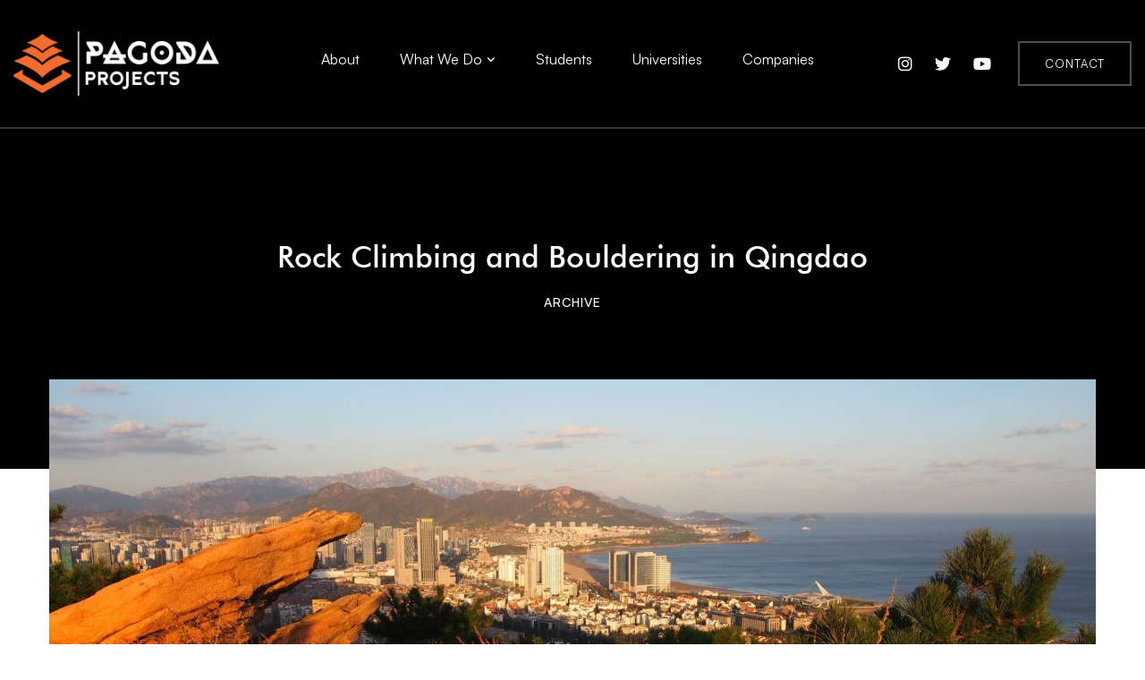

--- FILE ---
content_type: text/html; charset=UTF-8
request_url: https://pagodaprojects.com/rock-climbing-qindao/
body_size: 27030
content:
<!DOCTYPE html>
<html lang="en-GB" itemscope itemtype="https://schema.org/BlogPosting" class="">
<head>
		<meta charset="UTF-8">
	<meta name="viewport" content="width=device-width, initial-scale=1">
	<link rel="profile" href="http://gmpg.org/xfn/11">
			<title>Rock Climbing and Bouldering in Qingdao &#8211; Pagoda Projects &#8211; Beyond Work Experience</title>
<meta name='robots' content='max-image-preview:large' />
	<style>img:is([sizes="auto" i], [sizes^="auto," i]) { contain-intrinsic-size: 3000px 1500px }</style>
	<link rel="alternate" type="application/rss+xml" title="Pagoda Projects - Beyond Work Experience &raquo; Feed" href="https://pagodaprojects.com/feed/" />
<link rel="alternate" type="application/rss+xml" title="Pagoda Projects - Beyond Work Experience &raquo; Comments Feed" href="https://pagodaprojects.com/comments/feed/" />
		<!-- This site uses the Google Analytics by MonsterInsights plugin v9.11.1 - Using Analytics tracking - https://www.monsterinsights.com/ -->
							<script src="//www.googletagmanager.com/gtag/js?id=G-N7Q3QD8V42"  data-cfasync="false" data-wpfc-render="false" type="text/javascript" async></script>
			<script data-cfasync="false" data-wpfc-render="false" type="text/javascript">
				var mi_version = '9.11.1';
				var mi_track_user = true;
				var mi_no_track_reason = '';
								var MonsterInsightsDefaultLocations = {"page_location":"https:\/\/pagodaprojects.com\/rock-climbing-qindao\/"};
								if ( typeof MonsterInsightsPrivacyGuardFilter === 'function' ) {
					var MonsterInsightsLocations = (typeof MonsterInsightsExcludeQuery === 'object') ? MonsterInsightsPrivacyGuardFilter( MonsterInsightsExcludeQuery ) : MonsterInsightsPrivacyGuardFilter( MonsterInsightsDefaultLocations );
				} else {
					var MonsterInsightsLocations = (typeof MonsterInsightsExcludeQuery === 'object') ? MonsterInsightsExcludeQuery : MonsterInsightsDefaultLocations;
				}

								var disableStrs = [
										'ga-disable-G-N7Q3QD8V42',
									];

				/* Function to detect opted out users */
				function __gtagTrackerIsOptedOut() {
					for (var index = 0; index < disableStrs.length; index++) {
						if (document.cookie.indexOf(disableStrs[index] + '=true') > -1) {
							return true;
						}
					}

					return false;
				}

				/* Disable tracking if the opt-out cookie exists. */
				if (__gtagTrackerIsOptedOut()) {
					for (var index = 0; index < disableStrs.length; index++) {
						window[disableStrs[index]] = true;
					}
				}

				/* Opt-out function */
				function __gtagTrackerOptout() {
					for (var index = 0; index < disableStrs.length; index++) {
						document.cookie = disableStrs[index] + '=true; expires=Thu, 31 Dec 2099 23:59:59 UTC; path=/';
						window[disableStrs[index]] = true;
					}
				}

				if ('undefined' === typeof gaOptout) {
					function gaOptout() {
						__gtagTrackerOptout();
					}
				}
								window.dataLayer = window.dataLayer || [];

				window.MonsterInsightsDualTracker = {
					helpers: {},
					trackers: {},
				};
				if (mi_track_user) {
					function __gtagDataLayer() {
						dataLayer.push(arguments);
					}

					function __gtagTracker(type, name, parameters) {
						if (!parameters) {
							parameters = {};
						}

						if (parameters.send_to) {
							__gtagDataLayer.apply(null, arguments);
							return;
						}

						if (type === 'event') {
														parameters.send_to = monsterinsights_frontend.v4_id;
							var hookName = name;
							if (typeof parameters['event_category'] !== 'undefined') {
								hookName = parameters['event_category'] + ':' + name;
							}

							if (typeof MonsterInsightsDualTracker.trackers[hookName] !== 'undefined') {
								MonsterInsightsDualTracker.trackers[hookName](parameters);
							} else {
								__gtagDataLayer('event', name, parameters);
							}
							
						} else {
							__gtagDataLayer.apply(null, arguments);
						}
					}

					__gtagTracker('js', new Date());
					__gtagTracker('set', {
						'developer_id.dZGIzZG': true,
											});
					if ( MonsterInsightsLocations.page_location ) {
						__gtagTracker('set', MonsterInsightsLocations);
					}
										__gtagTracker('config', 'G-N7Q3QD8V42', {"forceSSL":"true"} );
										window.gtag = __gtagTracker;										(function () {
						/* https://developers.google.com/analytics/devguides/collection/analyticsjs/ */
						/* ga and __gaTracker compatibility shim. */
						var noopfn = function () {
							return null;
						};
						var newtracker = function () {
							return new Tracker();
						};
						var Tracker = function () {
							return null;
						};
						var p = Tracker.prototype;
						p.get = noopfn;
						p.set = noopfn;
						p.send = function () {
							var args = Array.prototype.slice.call(arguments);
							args.unshift('send');
							__gaTracker.apply(null, args);
						};
						var __gaTracker = function () {
							var len = arguments.length;
							if (len === 0) {
								return;
							}
							var f = arguments[len - 1];
							if (typeof f !== 'object' || f === null || typeof f.hitCallback !== 'function') {
								if ('send' === arguments[0]) {
									var hitConverted, hitObject = false, action;
									if ('event' === arguments[1]) {
										if ('undefined' !== typeof arguments[3]) {
											hitObject = {
												'eventAction': arguments[3],
												'eventCategory': arguments[2],
												'eventLabel': arguments[4],
												'value': arguments[5] ? arguments[5] : 1,
											}
										}
									}
									if ('pageview' === arguments[1]) {
										if ('undefined' !== typeof arguments[2]) {
											hitObject = {
												'eventAction': 'page_view',
												'page_path': arguments[2],
											}
										}
									}
									if (typeof arguments[2] === 'object') {
										hitObject = arguments[2];
									}
									if (typeof arguments[5] === 'object') {
										Object.assign(hitObject, arguments[5]);
									}
									if ('undefined' !== typeof arguments[1].hitType) {
										hitObject = arguments[1];
										if ('pageview' === hitObject.hitType) {
											hitObject.eventAction = 'page_view';
										}
									}
									if (hitObject) {
										action = 'timing' === arguments[1].hitType ? 'timing_complete' : hitObject.eventAction;
										hitConverted = mapArgs(hitObject);
										__gtagTracker('event', action, hitConverted);
									}
								}
								return;
							}

							function mapArgs(args) {
								var arg, hit = {};
								var gaMap = {
									'eventCategory': 'event_category',
									'eventAction': 'event_action',
									'eventLabel': 'event_label',
									'eventValue': 'event_value',
									'nonInteraction': 'non_interaction',
									'timingCategory': 'event_category',
									'timingVar': 'name',
									'timingValue': 'value',
									'timingLabel': 'event_label',
									'page': 'page_path',
									'location': 'page_location',
									'title': 'page_title',
									'referrer' : 'page_referrer',
								};
								for (arg in args) {
																		if (!(!args.hasOwnProperty(arg) || !gaMap.hasOwnProperty(arg))) {
										hit[gaMap[arg]] = args[arg];
									} else {
										hit[arg] = args[arg];
									}
								}
								return hit;
							}

							try {
								f.hitCallback();
							} catch (ex) {
							}
						};
						__gaTracker.create = newtracker;
						__gaTracker.getByName = newtracker;
						__gaTracker.getAll = function () {
							return [];
						};
						__gaTracker.remove = noopfn;
						__gaTracker.loaded = true;
						window['__gaTracker'] = __gaTracker;
					})();
									} else {
										console.log("");
					(function () {
						function __gtagTracker() {
							return null;
						}

						window['__gtagTracker'] = __gtagTracker;
						window['gtag'] = __gtagTracker;
					})();
									}
			</script>
							<!-- / Google Analytics by MonsterInsights -->
		<link rel='stylesheet' id='wp-block-library-css' href='https://pagodaprojects.com/wp-includes/css/dist/block-library/style.min.css?ver=6.8.3' type='text/css' media='all' />
<style id='wp-block-library-theme-inline-css' type='text/css'>
.wp-block-audio :where(figcaption){color:#555;font-size:13px;text-align:center}.is-dark-theme .wp-block-audio :where(figcaption){color:#ffffffa6}.wp-block-audio{margin:0 0 1em}.wp-block-code{border:1px solid #ccc;border-radius:4px;font-family:Menlo,Consolas,monaco,monospace;padding:.8em 1em}.wp-block-embed :where(figcaption){color:#555;font-size:13px;text-align:center}.is-dark-theme .wp-block-embed :where(figcaption){color:#ffffffa6}.wp-block-embed{margin:0 0 1em}.blocks-gallery-caption{color:#555;font-size:13px;text-align:center}.is-dark-theme .blocks-gallery-caption{color:#ffffffa6}:root :where(.wp-block-image figcaption){color:#555;font-size:13px;text-align:center}.is-dark-theme :root :where(.wp-block-image figcaption){color:#ffffffa6}.wp-block-image{margin:0 0 1em}.wp-block-pullquote{border-bottom:4px solid;border-top:4px solid;color:currentColor;margin-bottom:1.75em}.wp-block-pullquote cite,.wp-block-pullquote footer,.wp-block-pullquote__citation{color:currentColor;font-size:.8125em;font-style:normal;text-transform:uppercase}.wp-block-quote{border-left:.25em solid;margin:0 0 1.75em;padding-left:1em}.wp-block-quote cite,.wp-block-quote footer{color:currentColor;font-size:.8125em;font-style:normal;position:relative}.wp-block-quote:where(.has-text-align-right){border-left:none;border-right:.25em solid;padding-left:0;padding-right:1em}.wp-block-quote:where(.has-text-align-center){border:none;padding-left:0}.wp-block-quote.is-large,.wp-block-quote.is-style-large,.wp-block-quote:where(.is-style-plain){border:none}.wp-block-search .wp-block-search__label{font-weight:700}.wp-block-search__button{border:1px solid #ccc;padding:.375em .625em}:where(.wp-block-group.has-background){padding:1.25em 2.375em}.wp-block-separator.has-css-opacity{opacity:.4}.wp-block-separator{border:none;border-bottom:2px solid;margin-left:auto;margin-right:auto}.wp-block-separator.has-alpha-channel-opacity{opacity:1}.wp-block-separator:not(.is-style-wide):not(.is-style-dots){width:100px}.wp-block-separator.has-background:not(.is-style-dots){border-bottom:none;height:1px}.wp-block-separator.has-background:not(.is-style-wide):not(.is-style-dots){height:2px}.wp-block-table{margin:0 0 1em}.wp-block-table td,.wp-block-table th{word-break:normal}.wp-block-table :where(figcaption){color:#555;font-size:13px;text-align:center}.is-dark-theme .wp-block-table :where(figcaption){color:#ffffffa6}.wp-block-video :where(figcaption){color:#555;font-size:13px;text-align:center}.is-dark-theme .wp-block-video :where(figcaption){color:#ffffffa6}.wp-block-video{margin:0 0 1em}:root :where(.wp-block-template-part.has-background){margin-bottom:0;margin-top:0;padding:1.25em 2.375em}
</style>
<style id='classic-theme-styles-inline-css' type='text/css'>
/*! This file is auto-generated */
.wp-block-button__link{color:#fff;background-color:#32373c;border-radius:9999px;box-shadow:none;text-decoration:none;padding:calc(.667em + 2px) calc(1.333em + 2px);font-size:1.125em}.wp-block-file__button{background:#32373c;color:#fff;text-decoration:none}
</style>
<link rel='stylesheet' id='mediaelement-css' href='https://pagodaprojects.com/wp-includes/js/mediaelement/mediaelementplayer-legacy.min.css?ver=4.2.17' type='text/css' media='all' />
<link rel='stylesheet' id='wp-mediaelement-css' href='https://pagodaprojects.com/wp-includes/js/mediaelement/wp-mediaelement.min.css?ver=6.8.3' type='text/css' media='all' />
<link rel='stylesheet' id='view_editor_gutenberg_frontend_assets-css' href='https://pagodaprojects.com/wp-content/plugins/wp-views/public/css/views-frontend.css?ver=3.6.19' type='text/css' media='all' />
<style id='view_editor_gutenberg_frontend_assets-inline-css' type='text/css'>
.wpv-sort-list-dropdown.wpv-sort-list-dropdown-style-default > span.wpv-sort-list,.wpv-sort-list-dropdown.wpv-sort-list-dropdown-style-default .wpv-sort-list-item {border-color: #cdcdcd;}.wpv-sort-list-dropdown.wpv-sort-list-dropdown-style-default .wpv-sort-list-item a {color: #444;background-color: #fff;}.wpv-sort-list-dropdown.wpv-sort-list-dropdown-style-default a:hover,.wpv-sort-list-dropdown.wpv-sort-list-dropdown-style-default a:focus {color: #000;background-color: #eee;}.wpv-sort-list-dropdown.wpv-sort-list-dropdown-style-default .wpv-sort-list-item.wpv-sort-list-current a {color: #000;background-color: #eee;}
.wpv-sort-list-dropdown.wpv-sort-list-dropdown-style-default > span.wpv-sort-list,.wpv-sort-list-dropdown.wpv-sort-list-dropdown-style-default .wpv-sort-list-item {border-color: #cdcdcd;}.wpv-sort-list-dropdown.wpv-sort-list-dropdown-style-default .wpv-sort-list-item a {color: #444;background-color: #fff;}.wpv-sort-list-dropdown.wpv-sort-list-dropdown-style-default a:hover,.wpv-sort-list-dropdown.wpv-sort-list-dropdown-style-default a:focus {color: #000;background-color: #eee;}.wpv-sort-list-dropdown.wpv-sort-list-dropdown-style-default .wpv-sort-list-item.wpv-sort-list-current a {color: #000;background-color: #eee;}.wpv-sort-list-dropdown.wpv-sort-list-dropdown-style-grey > span.wpv-sort-list,.wpv-sort-list-dropdown.wpv-sort-list-dropdown-style-grey .wpv-sort-list-item {border-color: #cdcdcd;}.wpv-sort-list-dropdown.wpv-sort-list-dropdown-style-grey .wpv-sort-list-item a {color: #444;background-color: #eeeeee;}.wpv-sort-list-dropdown.wpv-sort-list-dropdown-style-grey a:hover,.wpv-sort-list-dropdown.wpv-sort-list-dropdown-style-grey a:focus {color: #000;background-color: #e5e5e5;}.wpv-sort-list-dropdown.wpv-sort-list-dropdown-style-grey .wpv-sort-list-item.wpv-sort-list-current a {color: #000;background-color: #e5e5e5;}
.wpv-sort-list-dropdown.wpv-sort-list-dropdown-style-default > span.wpv-sort-list,.wpv-sort-list-dropdown.wpv-sort-list-dropdown-style-default .wpv-sort-list-item {border-color: #cdcdcd;}.wpv-sort-list-dropdown.wpv-sort-list-dropdown-style-default .wpv-sort-list-item a {color: #444;background-color: #fff;}.wpv-sort-list-dropdown.wpv-sort-list-dropdown-style-default a:hover,.wpv-sort-list-dropdown.wpv-sort-list-dropdown-style-default a:focus {color: #000;background-color: #eee;}.wpv-sort-list-dropdown.wpv-sort-list-dropdown-style-default .wpv-sort-list-item.wpv-sort-list-current a {color: #000;background-color: #eee;}.wpv-sort-list-dropdown.wpv-sort-list-dropdown-style-grey > span.wpv-sort-list,.wpv-sort-list-dropdown.wpv-sort-list-dropdown-style-grey .wpv-sort-list-item {border-color: #cdcdcd;}.wpv-sort-list-dropdown.wpv-sort-list-dropdown-style-grey .wpv-sort-list-item a {color: #444;background-color: #eeeeee;}.wpv-sort-list-dropdown.wpv-sort-list-dropdown-style-grey a:hover,.wpv-sort-list-dropdown.wpv-sort-list-dropdown-style-grey a:focus {color: #000;background-color: #e5e5e5;}.wpv-sort-list-dropdown.wpv-sort-list-dropdown-style-grey .wpv-sort-list-item.wpv-sort-list-current a {color: #000;background-color: #e5e5e5;}.wpv-sort-list-dropdown.wpv-sort-list-dropdown-style-blue > span.wpv-sort-list,.wpv-sort-list-dropdown.wpv-sort-list-dropdown-style-blue .wpv-sort-list-item {border-color: #0099cc;}.wpv-sort-list-dropdown.wpv-sort-list-dropdown-style-blue .wpv-sort-list-item a {color: #444;background-color: #cbddeb;}.wpv-sort-list-dropdown.wpv-sort-list-dropdown-style-blue a:hover,.wpv-sort-list-dropdown.wpv-sort-list-dropdown-style-blue a:focus {color: #000;background-color: #95bedd;}.wpv-sort-list-dropdown.wpv-sort-list-dropdown-style-blue .wpv-sort-list-item.wpv-sort-list-current a {color: #000;background-color: #95bedd;}
</style>
<style id='global-styles-inline-css' type='text/css'>
:root{--wp--preset--aspect-ratio--square: 1;--wp--preset--aspect-ratio--4-3: 4/3;--wp--preset--aspect-ratio--3-4: 3/4;--wp--preset--aspect-ratio--3-2: 3/2;--wp--preset--aspect-ratio--2-3: 2/3;--wp--preset--aspect-ratio--16-9: 16/9;--wp--preset--aspect-ratio--9-16: 9/16;--wp--preset--color--black: #000000;--wp--preset--color--cyan-bluish-gray: #abb8c3;--wp--preset--color--white: #ffffff;--wp--preset--color--pale-pink: #f78da7;--wp--preset--color--vivid-red: #cf2e2e;--wp--preset--color--luminous-vivid-orange: #ff6900;--wp--preset--color--luminous-vivid-amber: #fcb900;--wp--preset--color--light-green-cyan: #7bdcb5;--wp--preset--color--vivid-green-cyan: #00d084;--wp--preset--color--pale-cyan-blue: #8ed1fc;--wp--preset--color--vivid-cyan-blue: #0693e3;--wp--preset--color--vivid-purple: #9b51e0;--wp--preset--gradient--vivid-cyan-blue-to-vivid-purple: linear-gradient(135deg,rgba(6,147,227,1) 0%,rgb(155,81,224) 100%);--wp--preset--gradient--light-green-cyan-to-vivid-green-cyan: linear-gradient(135deg,rgb(122,220,180) 0%,rgb(0,208,130) 100%);--wp--preset--gradient--luminous-vivid-amber-to-luminous-vivid-orange: linear-gradient(135deg,rgba(252,185,0,1) 0%,rgba(255,105,0,1) 100%);--wp--preset--gradient--luminous-vivid-orange-to-vivid-red: linear-gradient(135deg,rgba(255,105,0,1) 0%,rgb(207,46,46) 100%);--wp--preset--gradient--very-light-gray-to-cyan-bluish-gray: linear-gradient(135deg,rgb(238,238,238) 0%,rgb(169,184,195) 100%);--wp--preset--gradient--cool-to-warm-spectrum: linear-gradient(135deg,rgb(74,234,220) 0%,rgb(151,120,209) 20%,rgb(207,42,186) 40%,rgb(238,44,130) 60%,rgb(251,105,98) 80%,rgb(254,248,76) 100%);--wp--preset--gradient--blush-light-purple: linear-gradient(135deg,rgb(255,206,236) 0%,rgb(152,150,240) 100%);--wp--preset--gradient--blush-bordeaux: linear-gradient(135deg,rgb(254,205,165) 0%,rgb(254,45,45) 50%,rgb(107,0,62) 100%);--wp--preset--gradient--luminous-dusk: linear-gradient(135deg,rgb(255,203,112) 0%,rgb(199,81,192) 50%,rgb(65,88,208) 100%);--wp--preset--gradient--pale-ocean: linear-gradient(135deg,rgb(255,245,203) 0%,rgb(182,227,212) 50%,rgb(51,167,181) 100%);--wp--preset--gradient--electric-grass: linear-gradient(135deg,rgb(202,248,128) 0%,rgb(113,206,126) 100%);--wp--preset--gradient--midnight: linear-gradient(135deg,rgb(2,3,129) 0%,rgb(40,116,252) 100%);--wp--preset--font-size--small: 13px;--wp--preset--font-size--medium: 20px;--wp--preset--font-size--large: 36px;--wp--preset--font-size--x-large: 42px;--wp--preset--spacing--20: 0.44rem;--wp--preset--spacing--30: 0.67rem;--wp--preset--spacing--40: 1rem;--wp--preset--spacing--50: 1.5rem;--wp--preset--spacing--60: 2.25rem;--wp--preset--spacing--70: 3.38rem;--wp--preset--spacing--80: 5.06rem;--wp--preset--shadow--natural: 6px 6px 9px rgba(0, 0, 0, 0.2);--wp--preset--shadow--deep: 12px 12px 50px rgba(0, 0, 0, 0.4);--wp--preset--shadow--sharp: 6px 6px 0px rgba(0, 0, 0, 0.2);--wp--preset--shadow--outlined: 6px 6px 0px -3px rgba(255, 255, 255, 1), 6px 6px rgba(0, 0, 0, 1);--wp--preset--shadow--crisp: 6px 6px 0px rgba(0, 0, 0, 1);}:where(.is-layout-flex){gap: 0.5em;}:where(.is-layout-grid){gap: 0.5em;}body .is-layout-flex{display: flex;}.is-layout-flex{flex-wrap: wrap;align-items: center;}.is-layout-flex > :is(*, div){margin: 0;}body .is-layout-grid{display: grid;}.is-layout-grid > :is(*, div){margin: 0;}:where(.wp-block-columns.is-layout-flex){gap: 2em;}:where(.wp-block-columns.is-layout-grid){gap: 2em;}:where(.wp-block-post-template.is-layout-flex){gap: 1.25em;}:where(.wp-block-post-template.is-layout-grid){gap: 1.25em;}.has-black-color{color: var(--wp--preset--color--black) !important;}.has-cyan-bluish-gray-color{color: var(--wp--preset--color--cyan-bluish-gray) !important;}.has-white-color{color: var(--wp--preset--color--white) !important;}.has-pale-pink-color{color: var(--wp--preset--color--pale-pink) !important;}.has-vivid-red-color{color: var(--wp--preset--color--vivid-red) !important;}.has-luminous-vivid-orange-color{color: var(--wp--preset--color--luminous-vivid-orange) !important;}.has-luminous-vivid-amber-color{color: var(--wp--preset--color--luminous-vivid-amber) !important;}.has-light-green-cyan-color{color: var(--wp--preset--color--light-green-cyan) !important;}.has-vivid-green-cyan-color{color: var(--wp--preset--color--vivid-green-cyan) !important;}.has-pale-cyan-blue-color{color: var(--wp--preset--color--pale-cyan-blue) !important;}.has-vivid-cyan-blue-color{color: var(--wp--preset--color--vivid-cyan-blue) !important;}.has-vivid-purple-color{color: var(--wp--preset--color--vivid-purple) !important;}.has-black-background-color{background-color: var(--wp--preset--color--black) !important;}.has-cyan-bluish-gray-background-color{background-color: var(--wp--preset--color--cyan-bluish-gray) !important;}.has-white-background-color{background-color: var(--wp--preset--color--white) !important;}.has-pale-pink-background-color{background-color: var(--wp--preset--color--pale-pink) !important;}.has-vivid-red-background-color{background-color: var(--wp--preset--color--vivid-red) !important;}.has-luminous-vivid-orange-background-color{background-color: var(--wp--preset--color--luminous-vivid-orange) !important;}.has-luminous-vivid-amber-background-color{background-color: var(--wp--preset--color--luminous-vivid-amber) !important;}.has-light-green-cyan-background-color{background-color: var(--wp--preset--color--light-green-cyan) !important;}.has-vivid-green-cyan-background-color{background-color: var(--wp--preset--color--vivid-green-cyan) !important;}.has-pale-cyan-blue-background-color{background-color: var(--wp--preset--color--pale-cyan-blue) !important;}.has-vivid-cyan-blue-background-color{background-color: var(--wp--preset--color--vivid-cyan-blue) !important;}.has-vivid-purple-background-color{background-color: var(--wp--preset--color--vivid-purple) !important;}.has-black-border-color{border-color: var(--wp--preset--color--black) !important;}.has-cyan-bluish-gray-border-color{border-color: var(--wp--preset--color--cyan-bluish-gray) !important;}.has-white-border-color{border-color: var(--wp--preset--color--white) !important;}.has-pale-pink-border-color{border-color: var(--wp--preset--color--pale-pink) !important;}.has-vivid-red-border-color{border-color: var(--wp--preset--color--vivid-red) !important;}.has-luminous-vivid-orange-border-color{border-color: var(--wp--preset--color--luminous-vivid-orange) !important;}.has-luminous-vivid-amber-border-color{border-color: var(--wp--preset--color--luminous-vivid-amber) !important;}.has-light-green-cyan-border-color{border-color: var(--wp--preset--color--light-green-cyan) !important;}.has-vivid-green-cyan-border-color{border-color: var(--wp--preset--color--vivid-green-cyan) !important;}.has-pale-cyan-blue-border-color{border-color: var(--wp--preset--color--pale-cyan-blue) !important;}.has-vivid-cyan-blue-border-color{border-color: var(--wp--preset--color--vivid-cyan-blue) !important;}.has-vivid-purple-border-color{border-color: var(--wp--preset--color--vivid-purple) !important;}.has-vivid-cyan-blue-to-vivid-purple-gradient-background{background: var(--wp--preset--gradient--vivid-cyan-blue-to-vivid-purple) !important;}.has-light-green-cyan-to-vivid-green-cyan-gradient-background{background: var(--wp--preset--gradient--light-green-cyan-to-vivid-green-cyan) !important;}.has-luminous-vivid-amber-to-luminous-vivid-orange-gradient-background{background: var(--wp--preset--gradient--luminous-vivid-amber-to-luminous-vivid-orange) !important;}.has-luminous-vivid-orange-to-vivid-red-gradient-background{background: var(--wp--preset--gradient--luminous-vivid-orange-to-vivid-red) !important;}.has-very-light-gray-to-cyan-bluish-gray-gradient-background{background: var(--wp--preset--gradient--very-light-gray-to-cyan-bluish-gray) !important;}.has-cool-to-warm-spectrum-gradient-background{background: var(--wp--preset--gradient--cool-to-warm-spectrum) !important;}.has-blush-light-purple-gradient-background{background: var(--wp--preset--gradient--blush-light-purple) !important;}.has-blush-bordeaux-gradient-background{background: var(--wp--preset--gradient--blush-bordeaux) !important;}.has-luminous-dusk-gradient-background{background: var(--wp--preset--gradient--luminous-dusk) !important;}.has-pale-ocean-gradient-background{background: var(--wp--preset--gradient--pale-ocean) !important;}.has-electric-grass-gradient-background{background: var(--wp--preset--gradient--electric-grass) !important;}.has-midnight-gradient-background{background: var(--wp--preset--gradient--midnight) !important;}.has-small-font-size{font-size: var(--wp--preset--font-size--small) !important;}.has-medium-font-size{font-size: var(--wp--preset--font-size--medium) !important;}.has-large-font-size{font-size: var(--wp--preset--font-size--large) !important;}.has-x-large-font-size{font-size: var(--wp--preset--font-size--x-large) !important;}
:where(.wp-block-post-template.is-layout-flex){gap: 1.25em;}:where(.wp-block-post-template.is-layout-grid){gap: 1.25em;}
:where(.wp-block-columns.is-layout-flex){gap: 2em;}:where(.wp-block-columns.is-layout-grid){gap: 2em;}
:root :where(.wp-block-pullquote){font-size: 1.5em;line-height: 1.6;}
</style>
<link rel='stylesheet' id='searchandfilter-css' href='https://pagodaprojects.com/wp-content/plugins/search-filter/style.css?ver=1' type='text/css' media='all' />
<link rel='stylesheet' id='search-filter-plugin-styles-css' href='https://pagodaprojects.com/wp-content/plugins/search-filter-pro/public/assets/css/search-filter.min.css?ver=2.5.17' type='text/css' media='all' />
<link rel='stylesheet' id='parent-style-css' href='https://pagodaprojects.com/wp-content/themes/billey/style.css?ver=6.8.3' type='text/css' media='all' />
<link rel='stylesheet' id='child-style-css' href='https://pagodaprojects.com/wp-content/themes/Billey-Child/style.css?ver=1.0' type='text/css' media='all' />
<link rel='stylesheet' id='font-satoshi-css' href='https://pagodaprojects.com/wp-content/themes/billey/assets/fonts/satoshi/font-satoshi.min.css?ver=6.8.3' type='text/css' media='all' />
<link rel='stylesheet' id='futura-font-css' href='https://pagodaprojects.com/wp-content/themes/billey/assets/fonts/futura/futura.css' type='text/css' media='all' />
<link rel='stylesheet' id='font-awesome-pro-css' href='https://pagodaprojects.com/wp-content/themes/billey/assets/fonts/awesome/css/fontawesome-all.min.css?ver=6.4.2' type='text/css' media='all' />
<link rel='stylesheet' id='swiper-css' href='https://pagodaprojects.com/wp-content/plugins/elementor/assets/lib/swiper/v8/css/swiper.min.css?ver=8.4.5' type='text/css' media='all' />
<link rel='stylesheet' id='lightgallery-css' href='https://pagodaprojects.com/wp-content/themes/billey/assets/libs/lightGallery/css/lightgallery.min.css?ver=1.6.12' type='text/css' media='all' />
<link rel='stylesheet' id='billey-style-css' href='https://pagodaprojects.com/wp-content/themes/billey/style.min.css?ver=2.1.7' type='text/css' media='all' />
<style id='billey-style-inline-css' type='text/css'>
.boxed{max-width:1200px}::-moz-selection{color:#fff;background-color:#fc6c2c}::selection{color:#fff;background-color:#fc6c2c}mark,.primary-color,.growl-close:hover,.tm-button.style-border,.billey-grid-loader,.billey-blog .post-title a:hover,.billey-blog .post-categories a:hover,.tm-portfolio .post-categories a:hover,.tm-portfolio .post-title a:hover,.billey-pricing .price-wrap,.tm-google-map .style-signal .animated-dot,.billey-list .marker,.billey-gradation .count,.billey-pricing-style-02 .billey-pricing .billey-pricing-features li i,.billey-pricing-style-03 .billey-pricing .price-wrap,.billey-pricing-style-03 .billey-pricing .billey-pricing-features li i,.billey-case-study-carousel .slide-tags,.billey-case-study-carousel .tm-button,.tm-social-networks .link:hover,.tm-social-networks.style-solid-rounded-icon .link,.tm-slider a:hover .heading,.woosw-area .woosw-inner .woosw-content .woosw-content-bot .woosw-content-bot-inner .woosw-page a:hover,.woosw-continue:hover,.tm-menu .menu-price,.woocommerce-widget-layered-nav-list a:hover,.single-post .post-meta .meta-icon,.single-post .post-meta .sl-icon,.entry-post-tags a:hover,.entry-post-share a:hover,.widget_search .search-submit,.widget_product_search .search-submit,body.search .page-main-content .search-form .search-submit,.page-sidebar .widget_pages .current-menu-item>a,.page-sidebar .widget_nav_menu .current-menu-item>a,.page-sidebar .insight-core-bmw .current-menu-item>a,.comment-list .comment-actions a:hover,.portfolio-nav-links.style-01 .inner>a:hover,.portfolio-nav-links.style-02 .nav-list .hover{color:#fc6c2c}.primary-background-color,.tm-button.style-flat:before,.tm-button.style-icon-circle:before,.tm-button.style-border:after,.hint--primary:after,[data-fp-section-skin='dark'] #fp-nav ul li a span,[data-fp-section-skin='dark'] .fp-slidesNav ul li a span,.page-scroll-up,.top-bar-01 .top-bar-button,.billey-team-member-style-02 .social-networks a:hover,.tm-social-networks.style-flat-rounded-icon .link,.tm-social-networks.style-flat-rounded-icon .link:hover,.tm-social-networks.style-solid-rounded-icon .link:hover,.tm-swiper .swiper-pagination-progressbar .swiper-pagination-progressbar-fill,.billey-pricing-ribbon-style-02 .billey-pricing-ribbon,.portfolio-overlay-group-01.portfolio-overlay-colored-faded .post-overlay,.billey-modern-carousel .slide-tag,.billey-light-gallery .billey-box .billey-overlay,.elementor-widget-tm-tabs.billey-tabs-style-01 .billey-tab-title:before,.nav-links a:hover,.single-post .entry-post-feature.post-quote,.single-blog-style-modern .entry-post-share .share-list a:hover,.entry-post-share .share-icon,.entry-portfolio-feature .gallery-item .overlay,.widget .tagcloud a:hover,.widget_calendar #today,.widget_search .search-submit:hover,.widget_product_search .search-submit:hover,body.search .page-main-content .search-form .search-submit:hover,.woocommerce .select2-container--default .select2-results__option--highlighted[aria-selected],.wp-block-tag-cloud a:hover,.wp-block-calendar #today{background-color:#fc6c2c}.primary-background-color-important,.lg-progress-bar .lg-progress{background-color:#fc6c2c!important}.portfolio-overlay-group-01 .post-overlay{background-color:rgba(252,108,44,0.8)}.tm-button.style-border,.page-search-popup .search-field,.tm-social-networks.style-solid-rounded-icon .link,.tm-popup-video.type-button .video-play,.widget_pages .current-menu-item,.widget_nav_menu .current-menu-item,.insight-core-bmw .current-menu-item{border-color:#fc6c2c}.single-product .woo-single-gallery .billey-thumbs-swiper .swiper-slide:hover img,.single-product .woo-single-gallery .billey-thumbs-swiper .swiper-slide-thumb-active img,.lg-outer .lg-thumb-item.active,.lg-outer .lg-thumb-item:hover{border-color:#fc6c2c!important}.hint--primary.hint--top-left:before,.hint--primary.hint--top-right:before,.hint--primary.hint--top:before{border-top-color:#fc6c2c}.hint--primary.hint--right:before{border-right-color:#fc6c2c}.hint--primary.hint--bottom-left:before,.hint--primary.hint--bottom-right:before,.hint--primary.hint--bottom:before{border-bottom-color:#fc6c2c}.hint--primary.hint--left:before,.tm-popup-video.type-button .video-play-icon:before{border-left-color:#fc6c2c}.secondary-color{color:#212121}.tm-button.style-flat:after,.tm-button.style-icon-circle:after,.hint--secondary:after{background-color:#212121}.hint--secondary.hint--top-left:before,.hint--secondary.hint--top-right:before,.hint--secondary.hint--top:before{border-top-color:#212121}.hint--secondary.hint--right:before{border-right-color:#212121}.hint--secondary.hint--bottom-left:before,.hint--secondary.hint--bottom-right:before,.hint--secondary.hint--bottom:before{border-bottom-color:#212121}.hint--secondary.hint--left:before{border-left-color:#212121}.lg-backdrop{background-color:#000 !important}
</style>
<link rel='stylesheet' id='perfect-scrollbar-css' href='https://pagodaprojects.com/wp-content/themes/billey/assets/libs/perfect-scrollbar/css/perfect-scrollbar.min.css?ver=0.6.14' type='text/css' media='all' />
<link rel='stylesheet' id='perfect-scrollbar-woosw-css' href='https://pagodaprojects.com/wp-content/themes/billey/assets/libs/perfect-scrollbar/css/custom-theme.css?ver=2.1.7' type='text/css' media='all' />
<link rel='stylesheet' id='elementor-frontend-css' href='https://pagodaprojects.com/wp-content/plugins/elementor/assets/css/frontend.min.css?ver=3.33.2' type='text/css' media='all' />
<style id='elementor-frontend-inline-css' type='text/css'>
.elementor-kit-160720{--e-global-color-primary:#6EC1E4;--e-global-color-secondary:#54595F;--e-global-color-text:#7A7A7A;--e-global-color-accent:#61CE70;--e-global-typography-primary-font-family:"Roboto";--e-global-typography-primary-font-weight:600;--e-global-typography-secondary-font-family:"Roboto Slab";--e-global-typography-secondary-font-weight:400;--e-global-typography-text-font-family:"Roboto";--e-global-typography-text-font-weight:400;--e-global-typography-accent-font-family:"Roboto";--e-global-typography-accent-font-weight:500;}.elementor-section.elementor-section-boxed > .elementor-container{max-width:1140px;}.e-con{--container-max-width:1140px;}.elementor-widget:not(:last-child){margin-block-end:20px;}.elementor-element{--widgets-spacing:20px 20px;--widgets-spacing-row:20px;--widgets-spacing-column:20px;}{}h1.entry-title{display:var(--page-title-display);}.elementor-kit-160720 e-page-transition{background-color:#FFBC7D;}@media(max-width:1024px){.elementor-section.elementor-section-boxed > .elementor-container{max-width:1024px;}.e-con{--container-max-width:1024px;}}@media(max-width:767px){.elementor-section.elementor-section-boxed > .elementor-container{max-width:767px;}.e-con{--container-max-width:767px;}}
.elementor-260 .elementor-element.elementor-element-cc1bb51 > .elementor-container > .elementor-row{align-items:stretch;}.elementor-260 .elementor-element.elementor-element-cc1bb51:not(.elementor-motion-effects-element-type-background), .elementor-260 .elementor-element.elementor-element-cc1bb51 > .elementor-motion-effects-container > .elementor-motion-effects-layer{background-color:#171717;}.elementor-260 .elementor-element.elementor-element-cc1bb51{transition:background 0.3s, border 0.3s, border-radius 0.3s, box-shadow 0.3s;color:#888888;padding:120px 30px 21px 70px;}.elementor-260 .elementor-element.elementor-element-cc1bb51 > .elementor-background-overlay{transition:background 0.3s, border-radius 0.3s, opacity 0.3s;}.elementor-260 .elementor-element.elementor-element-cc1bb51 > .elementor-shape-top svg{width:calc(214% + 1.3px);height:23px;}.elementor-260 .elementor-element.elementor-element-cc1bb51 .elementor-heading-title{color:#ffffff;}.elementor-260 .elementor-element.elementor-element-cc1bb51 a{color:#888888;}.elementor-260 .elementor-element.elementor-element-cc1bb51 a:hover{color:#ffffff;}.elementor-260 .elementor-element.elementor-element-393faa5{text-align:left;}.elementor-260 .elementor-element.elementor-element-393faa5 img{width:240px;}.elementor-260 .elementor-element.elementor-element-15fc696{--spacer-size:77px;}.elementor-260 .elementor-element.elementor-element-2f6f603 .layout-list .item + .item{margin-top:0px;}.elementor-260 .elementor-element.elementor-element-2f6f603 .layout-two-columns .item:nth-child(2) ~ .item{margin-top:0px;}.elementor-260 .elementor-element.elementor-element-2f6f603 .link-icon{font-size:23px;color:#ffffff;}.elementor-260 .elementor-element.elementor-element-2f6f603 .link:hover .link-icon{color:#FC6C2C;}.elementor-260 .elementor-element.elementor-element-144cb54{font-size:15px;}.elementor-260 .elementor-element.elementor-element-144cb54 > .elementor-widget-container{margin:21px 0px 0px 0px;}.elementor-260 .elementor-element.elementor-element-7f22dd6{--spacer-size:50px;}.elementor-260 .elementor-element.elementor-element-da0d898 .heading-primary{font-size:20px;line-height:1.34em;}.elementor-260 .elementor-element.elementor-element-da0d898 > .elementor-widget-container{margin:0px 0px 47px 0px;}.elementor-260 .elementor-element.elementor-element-6bd9466 .text{font-size:17px;color:#888888;}.elementor-260 .elementor-element.elementor-element-6bd9466 .text .stop-a{stop-color:#888888;}.elementor-260 .elementor-element.elementor-element-6bd9466 .text .stop-b{stop-color:#888888;}.elementor-260 .elementor-element.elementor-element-6bd9466 .link:hover .text{color:#FC6C2C;}.elementor-260 .elementor-element.elementor-element-6bd9466 .link:hover .text .stop-a{stop-color:#FC6C2C;}.elementor-260 .elementor-element.elementor-element-6bd9466 .link:hover .text .stop-b{stop-color:#FC6C2C;}.elementor-260 .elementor-element.elementor-element-1bad2a6{--spacer-size:50px;}.elementor-260 .elementor-element.elementor-element-340e08b .heading-primary{font-size:20px;line-height:1.34em;}.elementor-260 .elementor-element.elementor-element-340e08b > .elementor-widget-container{margin:0px 0px 47px 0px;}.elementor-260 .elementor-element.elementor-element-5e83df2 .text{font-size:17px;color:#888888;}.elementor-260 .elementor-element.elementor-element-5e83df2 .text .stop-a{stop-color:#888888;}.elementor-260 .elementor-element.elementor-element-5e83df2 .text .stop-b{stop-color:#888888;}.elementor-260 .elementor-element.elementor-element-5e83df2 .link:hover .text{color:#FC6C2C;}.elementor-260 .elementor-element.elementor-element-5e83df2 .link:hover .text .stop-a{stop-color:#FC6C2C;}.elementor-260 .elementor-element.elementor-element-5e83df2 .link:hover .text .stop-b{stop-color:#FC6C2C;}.elementor-260 .elementor-element.elementor-element-5e83df2 .link:hover .icon{color:#FFFFFF;}.elementor-260 .elementor-element.elementor-element-5e83df2 .link:hover .icon .stop-a{stop-color:#FFFFFF;}.elementor-260 .elementor-element.elementor-element-5e83df2 .link:hover .icon .stop-b{stop-color:#FFFFFF;}.elementor-260 .elementor-element.elementor-element-4279823{--spacer-size:50px;}.elementor-260 .elementor-element.elementor-element-d94ec69{--spacer-size:50px;}.elementor-theme-builder-content-area{height:400px;}.elementor-location-header:before, .elementor-location-footer:before{content:"";display:table;clear:both;}@media(min-width:768px){.elementor-260 .elementor-element.elementor-element-83f57a9{width:43%;}.elementor-260 .elementor-element.elementor-element-2db3a23{width:16%;}.elementor-260 .elementor-element.elementor-element-233ba77{width:16%;}.elementor-260 .elementor-element.elementor-element-c3d49a1{width:25%;}}@media(max-width:1024px) and (min-width:768px){.elementor-260 .elementor-element.elementor-element-83f57a9{width:100%;}.elementor-260 .elementor-element.elementor-element-2db3a23{width:50%;}.elementor-260 .elementor-element.elementor-element-233ba77{width:50%;}.elementor-260 .elementor-element.elementor-element-c3d49a1{width:100%;}}@media(max-width:1024px){.elementor-260 .elementor-element.elementor-element-cc1bb51{padding:100px 0px 40px 0px;}.elementor-260 .elementor-element.elementor-element-15fc696{--spacer-size:40px;}}@media(max-width:767px){.elementor-260 .elementor-element.elementor-element-da0d898 > .elementor-widget-container{margin:0px 0px 20px 0px;}.elementor-260 .elementor-element.elementor-element-340e08b > .elementor-widget-container{margin:0px 0px 20px 0px;}}/* Start custom CSS for section, class: .elementor-element-cc1bb51 */@media (min-width: 1600px) {
    .elementor-260 .elementor-element.elementor-element-cc1bb51 {
        padding: 120px 85px 70px 85px !important;
    }
}/* End custom CSS */
</style>
<link rel='stylesheet' id='widget-image-css' href='https://pagodaprojects.com/wp-content/plugins/elementor/assets/css/widget-image.min.css?ver=3.33.2' type='text/css' media='all' />
<link rel='stylesheet' id='widget-spacer-css' href='https://pagodaprojects.com/wp-content/plugins/elementor/assets/css/widget-spacer.min.css?ver=3.33.2' type='text/css' media='all' />
<link rel='stylesheet' id='e-shapes-css' href='https://pagodaprojects.com/wp-content/plugins/elementor/assets/css/conditionals/shapes.min.css?ver=3.33.2' type='text/css' media='all' />
<link rel='stylesheet' id='elementor-gf-local-roboto-css' href='https://pagodaprojects.com/wp-content/uploads/elementor/google-fonts/css/roboto.css?ver=1744829031' type='text/css' media='all' />
<link rel='stylesheet' id='elementor-gf-local-robotoslab-css' href='https://pagodaprojects.com/wp-content/uploads/elementor/google-fonts/css/robotoslab.css?ver=1744829032' type='text/css' media='all' />
<script type="text/javascript" src="https://pagodaprojects.com/wp-content/plugins/wp-views/vendor/toolset/common-es/public/toolset-common-es-frontend.js?ver=175000" id="toolset-common-es-frontend-js"></script>
<script type="text/javascript" src="https://pagodaprojects.com/wp-content/plugins/google-analytics-for-wordpress/assets/js/frontend-gtag.min.js?ver=9.11.1" id="monsterinsights-frontend-script-js" async="async" data-wp-strategy="async"></script>
<script data-cfasync="false" data-wpfc-render="false" type="text/javascript" id='monsterinsights-frontend-script-js-extra'>/* <![CDATA[ */
var monsterinsights_frontend = {"js_events_tracking":"true","download_extensions":"doc,pdf,ppt,zip,xls,docx,pptx,xlsx","inbound_paths":"[]","home_url":"https:\/\/pagodaprojects.com","hash_tracking":"false","v4_id":"G-N7Q3QD8V42"};/* ]]> */
</script>
<script type="text/javascript" src="https://pagodaprojects.com/wp-includes/js/jquery/jquery.min.js?ver=3.7.1" id="jquery-core-js"></script>
<script type="text/javascript" src="https://pagodaprojects.com/wp-includes/js/jquery/jquery-migrate.min.js?ver=3.4.1" id="jquery-migrate-js"></script>
<script type="text/javascript" id="search-filter-elementor-js-extra">
/* <![CDATA[ */
var SFE_DATA = {"ajax_url":"https:\/\/pagodaprojects.com\/wp-admin\/admin-ajax.php","home_url":"https:\/\/pagodaprojects.com\/"};
/* ]]> */
</script>
<script type="text/javascript" src="https://pagodaprojects.com/wp-content/plugins/search-filter-elementor/assets/v2/js/search-filter-elementor.js?ver=1.3.4" id="search-filter-elementor-js"></script>
<script type="text/javascript" id="search-filter-plugin-build-js-extra">
/* <![CDATA[ */
var SF_LDATA = {"ajax_url":"https:\/\/pagodaprojects.com\/wp-admin\/admin-ajax.php","home_url":"https:\/\/pagodaprojects.com\/","extensions":["search-filter-elementor"]};
/* ]]> */
</script>
<script type="text/javascript" src="https://pagodaprojects.com/wp-content/plugins/search-filter-pro/public/assets/js/search-filter-build.min.js?ver=2.5.17" id="search-filter-plugin-build-js"></script>
<script type="text/javascript" src="https://pagodaprojects.com/wp-content/plugins/search-filter-pro/public/assets/js/chosen.jquery.min.js?ver=2.5.17" id="search-filter-plugin-chosen-js"></script>

<!-- OG: 3.3.8 --><link rel="image_src" href="https://pagodaprojects.com/wp-content/uploads/2018/02/Fushan-Bunkers-29.10.2017-34-1-scaled.jpg"><meta name="msapplication-TileImage" content="https://pagodaprojects.com/wp-content/uploads/2018/02/Fushan-Bunkers-29.10.2017-34-1-scaled.jpg">
<meta property="og:image" content="https://pagodaprojects.com/wp-content/uploads/2018/02/Fushan-Bunkers-29.10.2017-34-1-scaled.jpg"><meta property="og:image:secure_url" content="https://pagodaprojects.com/wp-content/uploads/2018/02/Fushan-Bunkers-29.10.2017-34-1-scaled.jpg"><meta property="og:image:width" content="2560"><meta property="og:image:height" content="1440"><meta property="og:image:alt" content="Fushan-Bunkers-29.10.2017-34"><meta property="og:image:type" content="image/jpeg"><meta property="og:description" content="This is a blog for all you rock climbers out there! If you are heading to Qingdao, then you are in luck! The Shandong province has some of the best boulders in China. The rock in and around Qingdao is a type of granite similar to Yosemite, which means you don’t need to travel far..."><meta property="og:type" content="article"><meta property="og:locale" content="en_GB"><meta property="og:site_name" content="Pagoda Projects - Beyond Work Experience"><meta property="og:title" content="Rock Climbing and Bouldering in Qingdao"><meta property="og:url" content="https://pagodaprojects.com/rock-climbing-qindao/"><meta property="og:updated_time" content="2017-11-22T00:00:00+01:00">
<meta property="article:tag" content="activities"><meta property="article:tag" content="adventure"><meta property="article:tag" content="experience"><meta property="article:tag" content="fun"><meta property="article:tag" content="internchina"><meta property="article:tag" content="qingdao"><meta property="article:tag" content="sport"><meta property="article:tag" content="travel"><meta property="article:tag" content="trip"><meta property="article:published_time" content="2017-11-22T00:00:00+00:00"><meta property="article:modified_time" content="2017-11-22T00:00:00+00:00"><meta property="article:section" content="Archive"><meta property="article:author:username" content="Pagoda Projects">
<meta property="twitter:partner" content="ogwp"><meta property="twitter:card" content="summary_large_image"><meta property="twitter:image" content="https://pagodaprojects.com/wp-content/uploads/2018/02/Fushan-Bunkers-29.10.2017-34-1-scaled.jpg"><meta property="twitter:image:alt" content="Fushan-Bunkers-29.10.2017-34"><meta property="twitter:title" content="Rock Climbing and Bouldering in Qingdao"><meta property="twitter:description" content="This is a blog for all you rock climbers out there! If you are heading to Qingdao, then you are in luck! The Shandong province has some of the best boulders in China. The rock in and around Qingdao..."><meta property="twitter:url" content="https://pagodaprojects.com/rock-climbing-qindao/"><meta property="twitter:label1" content="Reading time"><meta property="twitter:data1" content="2 minutes">
<meta itemprop="image" content="https://pagodaprojects.com/wp-content/uploads/2018/02/Fushan-Bunkers-29.10.2017-34-1-scaled.jpg"><meta itemprop="name" content="Rock Climbing and Bouldering in Qingdao"><meta itemprop="description" content="This is a blog for all you rock climbers out there! If you are heading to Qingdao, then you are in luck! The Shandong province has some of the best boulders in China. The rock in and around Qingdao is a type of granite similar to Yosemite, which means you don’t need to travel far..."><meta itemprop="datePublished" content="2017-11-22"><meta itemprop="dateModified" content="2017-11-22T00:00:00+00:00">
<meta property="profile:username" content="Pagoda Projects">
<!-- /OG -->

<link rel="https://api.w.org/" href="https://pagodaprojects.com/wp-json/" /><link rel="alternate" title="JSON" type="application/json" href="https://pagodaprojects.com/wp-json/wp/v2/posts/46423" /><link rel="EditURI" type="application/rsd+xml" title="RSD" href="https://pagodaprojects.com/xmlrpc.php?rsd" />
<link rel="canonical" href="https://pagodaprojects.com/rock-climbing-qindao/" />
<link rel='shortlink' href='https://pagodaprojects.com/?p=46423' />
<meta name="cdp-version" content="1.5.0" /> <script> window.addEventListener("load",function(){ var c={script:false,link:false}; function ls(s) { if(!['script','link'].includes(s)||c[s]){return;}c[s]=true; var d=document,f=d.getElementsByTagName(s)[0],j=d.createElement(s); if(s==='script'){j.async=true;j.src='https://pagodaprojects.com/wp-content/plugins/wp-views/vendor/toolset/blocks/public/js/frontend.js?v=1.6.15';}else{ j.rel='stylesheet';j.href='https://pagodaprojects.com/wp-content/plugins/wp-views/vendor/toolset/blocks/public/css/style.css?v=1.6.15';} f.parentNode.insertBefore(j, f); }; function ex(){ls('script');ls('link')} window.addEventListener("scroll", ex, {once: true}); if (('IntersectionObserver' in window) && ('IntersectionObserverEntry' in window) && ('intersectionRatio' in window.IntersectionObserverEntry.prototype)) { var i = 0, fb = document.querySelectorAll("[class^='tb-']"), o = new IntersectionObserver(es => { es.forEach(e => { o.unobserve(e.target); if (e.intersectionRatio > 0) { ex();o.disconnect();}else{ i++;if(fb.length>i){o.observe(fb[i])}} }) }); if (fb.length) { o.observe(fb[i]) } } }) </script>
	<noscript>
		<link rel="stylesheet" href="https://pagodaprojects.com/wp-content/plugins/wp-views/vendor/toolset/blocks/public/css/style.css">
	</noscript>			<style>
				.e-con.e-parent:nth-of-type(n+4):not(.e-lazyloaded):not(.e-no-lazyload),
				.e-con.e-parent:nth-of-type(n+4):not(.e-lazyloaded):not(.e-no-lazyload) * {
					background-image: none !important;
				}
				@media screen and (max-height: 1024px) {
					.e-con.e-parent:nth-of-type(n+3):not(.e-lazyloaded):not(.e-no-lazyload),
					.e-con.e-parent:nth-of-type(n+3):not(.e-lazyloaded):not(.e-no-lazyload) * {
						background-image: none !important;
					}
				}
				@media screen and (max-height: 640px) {
					.e-con.e-parent:nth-of-type(n+2):not(.e-lazyloaded):not(.e-no-lazyload),
					.e-con.e-parent:nth-of-type(n+2):not(.e-lazyloaded):not(.e-no-lazyload) * {
						background-image: none !important;
					}
				}
			</style>
			<link rel="icon" href="https://pagodaprojects.com/wp-content/uploads/2017/10/cropped-ppfavicon1-32x32.png" sizes="32x32" />
<link rel="icon" href="https://pagodaprojects.com/wp-content/uploads/2017/10/cropped-ppfavicon1-192x192.png" sizes="192x192" />
<link rel="apple-touch-icon" href="https://pagodaprojects.com/wp-content/uploads/2017/10/cropped-ppfavicon1-180x180.png" />
<meta name="msapplication-TileImage" content="https://pagodaprojects.com/wp-content/uploads/2017/10/cropped-ppfavicon1-270x270.png" />
<style id="kirki-inline-styles">body, .gmap-marker-wrap{color:#888;font-family:Satoshi, sans-serif;font-size:18px;font-weight:400;letter-spacing:0em;line-height:1.78;}a{color:#111;}a:hover, a:focus, .billey-map-overlay-info a:hover{color:#fc6c2c;}h1,h2,h3,h4,h5,h6,caption,th, .heading-color, .billey-grid-wrapper.filter-style-01 .btn-filter.current, .billey-grid-wrapper.filter-style-01 .btn-filter:hover, .elementor-accordion .elementor-tab-title, .tm-table.style-01 td, .tm-table caption, .single-product form.cart .label > label, .single-product form.cart .quantity-button-wrapper > label, .single-product form.cart .wccpf_label > label{color:#111;}button, input[type="button"], input[type="reset"], input[type="submit"], .wp-block-button__link, .button, .wishlist-btn.style-01 a, .compare-btn.style-01 a{color:#fff;border-color:#fc6c2c;background-color:#fc6c2c;}.wp-block-button.is-style-outline{color:#fc6c2c;}.billey-booking-form #flexi_searchbox #b_searchboxInc .b_submitButton_wrapper .b_submitButton{color:#fff!important;border-color:#fc6c2c!important;background-color:#fc6c2c!important;}button:hover, input[type="button"]:hover, input[type="reset"]:hover, input[type="submit"]:hover, .wp-block-button__link:hover, .button:hover, .button:focus, .wishlist-btn.style-01 a:hover, .compare-btn.style-01 a:hover{color:#fff;border-color:#f77991;background-color:#f77991;}.wp-block-button.is-style-outline .wp-block-button__link:hover{color:#f77991;}.billey-booking-form #flexi_searchbox #b_searchboxInc .b_submitButton_wrapper .b_submitButton:hover{color:#fff!important;border-color:#f77991!important;background-color:#f77991!important;}input[type='text'], input[type='email'], input[type='url'], input[type='password'], input[type='search'], input[type='number'], input[type='tel'], select, textarea, .woocommerce .select2-container--default .select2-search--dropdown .select2-search__field, .woocommerce .select2-container--default .select2-selection--single{color:#777;border-color:#ddd;background-color:#fff;font-size:16px;letter-spacing:0em;}input[type='text']:focus, input[type='email']:focus, input[type='url']:focus, input[type='password']:focus, input[type='search']:focus, input[type='number']:focus, input[type='tel']:focus, textarea:focus, select:focus, select:focus, textarea:focus, .billey-booking-form #flexi_searchbox #b_searchboxInc #b_destination:focus, .woocommerce .select2-container--default.select2-container--open .select2-selection--single, .woocommerce .select2-dropdown, .woocommerce .select2-container--default .select2-search--dropdown .select2-search__field:focus{color:#777;border-color:#fc6c2c;background-color:#fff;}.top-bar-01{padding-top:0px;padding-bottom:0px;border-bottom-width:1px;border-bottom-color:#eee;color:#777;}.top-bar-01, .top-bar-01 a{font-size:14px;line-height:1.78;}.top-bar-01 a{color:#777;}.top-bar-01 a:hover, .top-bar-01 a:focus{color:#5758e0;}.top-bar-02{padding-top:0px;padding-bottom:0px;border-bottom-width:1px;border-bottom-color:rgba(255, 255, 255, 0.3);color:#fff;}.top-bar-02, .top-bar-02 a{font-size:14px;line-height:1.78;}.top-bar-02 a{color:#fff;}.top-bar-02 a:hover, .top-bar-02 a:focus{color:#fff;}.headroom--not-top .page-header-inner .header-wrap{min-height:80px;}.headroom--not-top .page-header-inner{padding-top:0px!important;padding-bottom:0px!important;}#page-header.headroom--not-top .page-header-inner{background:#ffffff;background-color:#ffffff;background-repeat:no-repeat;background-position:center center;background-attachment:scroll;-webkit-background-size:cover;-moz-background-size:cover;-ms-background-size:cover;-o-background-size:cover;background-size:cover;}.page-header.headroom--not-top .header-icon, .page-header.headroom--not-top .wpml-ls-item-toggle, .page-header.headroom--not-top .switcher-language-wrapper.polylang .language-switcher-menu .lang-item.current-lang > .lang-item-link{color:#111 !important;}.page-header.headroom--not-top .header-icon:hover{color:#fc6c2c !important;}.page-header.headroom--not-top .wpml-ls-slot-shortcode_actions:hover > .js-wpml-ls-item-toggle{color:#fc6c2c!important;}.page-header.headroom--not-top .mini-cart .mini-cart-icon:after{color:#fff !important;background-color:#111 !important;}.page-header.headroom--not-top .header-social-networks a{color:#fc6c2c !important;}.page-header.headroom--not-top .header-social-networks a:hover{color:#111 !important;}.page-header.headroom--not-top .menu--primary > ul > li > a{color:#111 !important;}.page-header.headroom--not-top .menu--primary > li:hover > a, .page-header.headroom--not-top .menu--primary > ul > li > a:hover, .page-header.headroom--not-top .menu--primary > ul > li > a:focus, .page-header.headroom--not-top .menu--primary > .current-menu-ancestor > a, .page-header.headroom--not-top .menu--primary > .current-menu-item > a{color:#fc6c2c !important;}.header-sticky-button.tm-button{color:#111;border-color:#494949;}.header-sticky-button.tm-button:before{background:rgba(17, 17, 17, 0);}.header-sticky-button.tm-button:hover{color:#fff;border-color:#111;}.header-sticky-button.tm-button:after{background:#111;}.header-more-tools-opened .header-right-inner{background:#ffffff;background-color:#ffffff;background-repeat:no-repeat;background-position:center center;background-attachment:scroll;-webkit-background-size:cover;-moz-background-size:cover;-ms-background-size:cover;-o-background-size:cover;background-size:cover;}.header-more-tools-opened .header-right-inner .header-icon, .header-more-tools-opened .header-right-inner .wpml-ls-item-toggle, .header-more-tools-opened .header-right-inner .switcher-language-wrapper.polylang .language-switcher-menu .lang-item.current-lang > .lang-item-link{color:#333!important;}.header-more-tools-opened .header-right-inner .header-icon:hover{color:#5758e0!important;}.header-more-tools-opened .header-right-inner .wpml-ls-slot-shortcode_actions:hover > .js-wpml-ls-item-toggle{color:#5758e0!important;}.header-more-tools-opened .header-right-inner .mini-cart .mini-cart-icon:after{color:#fff!important;background-color:#111!important;}.header-more-tools-opened .header-right-inner .header-social-networks a{color:#333!important;}.header-more-tools-opened .header-right-inner .header-social-networks a:hover{color:#5758e0!important;}.header-01 .page-header-inner{border-bottom-width:2px;}.header-01 .menu--primary a{font-size:16px;line-height:1.4;}.desktop-menu .header-01 .menu--primary .menu__container > li > a{padding-top:1px;padding-bottom:15px;padding-left:20px;padding-right:20px;}.header-01.header-dark .page-header-inner{border-color:#eee;}.header-01.header-dark .header-icon, .header-01.header-dark .wpml-ls-item-toggle, .header-01.header-dark .switcher-language-wrapper.polylang .language-switcher-menu .lang-item.current-lang > .lang-item-link{color:#111;}.header-01.header-dark .header-icon:hover{color:#fc6c2c;}.header-01.header-dark .wpml-ls-slot-shortcode_actions:hover > .js-wpml-ls-item-toggle{color:#fc6c2c;}.header-01.header-dark .mini-cart .mini-cart-icon:after{color:#fff;background-color:#5758e0;}.header-01.header-dark .menu--primary > ul > li > a{color:#111;}.header-01.header-dark .menu--primary > ul > li:hover > a, .header-01.header-dark .menu--primary > ul > li > a:hover, .header-01.header-dark .menu--primary > ul > li > a:focus, .header-01.header-dark .menu--primary > ul > .current-menu-ancestor > a, .header-01.header-dark .menu--primary > ul > .current-menu-item > a{color:#fc6c2c;}.header-01.header-dark .header-button{color:#111;border-color:#eee;}.header-01.header-dark .header-button:before{background:rgba(17, 17, 17, 0);}.header-01.header-dark .header-button:hover{color:#fff;border-color:#111;}.header-01.header-dark .header-button:after{background:#fc6c2c;}.header-01.header-dark .header-social-networks a{color:#fc6c2c;}.header-01.header-dark .header-social-networks a:hover{color:#111;}.header-01.header-light .page-header-inner{border-color:rgba(255, 255, 255, 0.2);}.header-01.header-light .header-icon, .header-01.header-light .wpml-ls-item-toggle, .header-01.header-light .switcher-language-wrapper.polylang .language-switcher-menu .lang-item.current-lang > .lang-item-link{color:#fff;}.header-01.header-light .header-icon:hover{color:#fff;}.header-01.header-light .wpml-ls-slot-shortcode_actions:hover > .js-wpml-ls-item-toggle{color:#fff;}.header-01.header-light .mini-cart .mini-cart-icon:after{color:#111;background-color:#fff;}.header-01.header-light .menu--primary > ul > li > a{color:#fff;}.header-01.header-light .menu--primary > ul > li:hover > a, .header-01.header-light .menu--primary > ul > li > a:hover, .header-01.header-light .menu--primary > ul > li > a:focus, .header-01.header-light .menu--primary > ul > .current-menu-ancestor > a, .header-01.header-light .menu--primary > ul > .current-menu-item > a{color:#fff;}.header-01.header-light .header-button{color:#fff;border-color:rgba(255, 255, 255, 0.3);}.header-01.header-light .header-button:before{background:rgba(255, 255, 255, 0);}.header-01.header-light .header-button:hover{color:#111;border-color:#fff;}.header-01.header-light .header-button:after{background:#fff;}.header-01.header-light .header-social-networks a{color:#ffffff;}.header-01.header-light .header-social-networks a:hover{color:#fc6c2c;}.header-02 .page-header-inner{border-bottom-width:1px;}.header-02 .menu--primary a{font-size:16px;font-weight:500;line-height:1.4;}.desktop-menu .header-02 .menu--primary .menu__container > li > a{padding-top:29px;padding-bottom:29px;padding-left:30px;padding-right:30px;}.header-02.header-dark .page-header-inner{border-color:#eee;}.header-02.header-dark .header-icon, .header-02.header-dark .wpml-ls-item-toggle, .header-02.header-dark .switcher-language-wrapper.polylang .language-switcher-menu .lang-item.current-lang > .lang-item-link{color:#111;}.header-02.header-dark .header-icon:hover{color:#5758e0;}.header-02.header-dark .wpml-ls-slot-shortcode_actions:hover > .js-wpml-ls-item-toggle{color:#5758e0;}.header-02.header-dark .mini-cart .mini-cart-icon:after{color:#fff;background-color:#5758e0;}.header-02.header-dark .menu--primary > ul > li > a{color:#111;}.header-02.header-dark .menu--primary > ul > li:hover > a, .header-02.header-dark .menu--primary > ul > li > a:hover, .header-02.header-dark .menu--primary > ul > li > a:focus, .header-02.header-dark .menu--primary > ul > .current-menu-ancestor > a, .header-02.header-dark .menu--primary > ul > .current-menu-item > a{color:#111;}.header-02.header-dark .header-button{color:#111;border-color:#eee;}.header-02.header-dark .header-button:before{background:rgba(17, 17, 17, 0);}.header-02.header-dark .header-button:hover{color:#fff;border-color:#111;}.header-02.header-dark .header-button:after{background:#111;}.header-02.header-dark .header-social-networks a{color:#111;}.header-02.header-dark .header-social-networks a:hover{color:#111;}.header-02.header-light .page-header-inner{border-color:rgba(255, 255, 255, 0.2);}.header-02.header-light .header-icon, .header-02.header-light .wpml-ls-item-toggle, .header-02.header-light .switcher-language-wrapper.polylang .language-switcher-menu .lang-item.current-lang > .lang-item-link{color:#fff;}.header-02.header-light .header-icon:hover{color:#fff;}.header-02.header-light .wpml-ls-slot-shortcode_actions:hover > .js-wpml-ls-item-toggle{color:#fff;}.header-02.header-light .mini-cart .mini-cart-icon:after{color:#111;background-color:#fff;}.header-02.header-light .menu--primary > ul > li > a{color:#fff;}.header-02.header-light .menu--primary > ul > li:hover > a, .header-02.header-light .menu--primary > ul > li > a:hover, .header-02.header-light .menu--primary > ul > li > a:focus, .header-02.header-light .menu--primary > ul > .current-menu-ancestor > a, .header-02.header-light .menu--primary > ul > .current-menu-item > a{color:#fff;}.header-02.header-light .header-button{color:#fff;border-color:rgba(255, 255, 255, 0.3);}.header-02.header-light .header-button:before{background:rgba(255, 255, 255, 0);}.header-02.header-light .header-button:hover{color:#111;border-color:#fff;}.header-02.header-light .header-button:after{background:#fff;}.header-02.header-light .header-social-networks a{color:#fff;}.header-02.header-light .header-social-networks a:hover{color:#fff;}.header-03 .page-header-inner{border-bottom-width:1px;}.header-03 .menu--primary a{font-size:16px;font-weight:500;line-height:1.4;}.desktop-menu .header-03 .menu--primary .menu__container > li > a{padding-top:29px;padding-bottom:29px;padding-left:30px;padding-right:30px;}.header-03.header-dark .page-header-inner{border-color:#eee;}.header-03.header-dark .header-icon, .header-03.header-dark .wpml-ls-item-toggle, .header-03.header-dark .switcher-language-wrapper.polylang .language-switcher-menu .lang-item.current-lang > .lang-item-link{color:#111;}.header-03.header-dark .header-icon:hover{color:#5758e0;}.header-03.header-dark .wpml-ls-slot-shortcode_actions:hover > .js-wpml-ls-item-toggle{color:#5758e0;}.header-03.header-dark .mini-cart .mini-cart-icon:after{color:#fff;background-color:#5758e0;}.header-03.header-dark .menu--primary > ul > li > a{color:#111;}.header-03.header-dark .menu--primary > ul > li:hover > a, .header-03.header-dark .menu--primary > ul > li > a:hover, .header-03.header-dark .menu--primary > ul > li > a:focus, .header-03.header-dark .menu--primary > ul > .current-menu-ancestor > a, .header-03.header-dark .menu--primary > ul > .current-menu-item > a{color:#111;}.header-03.header-dark .header-button{color:#111;border-color:#eee;}.header-03.header-dark .header-button:before{background:rgba(17, 17, 17, 0);}.header-03.header-dark .header-button:hover{color:#fff;border-color:#111;}.header-03.header-dark .header-button:after{background:#111;}.header-03.header-dark .header-social-networks a{color:#111;}.header-03.header-dark .header-social-networks a:hover{color:#111;}.header-03.header-light .page-header-inner{border-color:rgba(255, 255, 255, 0.2);}.header-03.header-light .header-icon, .header-03.header-light .wpml-ls-item-toggle, .header-03.header-light .switcher-language-wrapper.polylang .language-switcher-menu .lang-item.current-lang > .lang-item-link{color:#fff;}.header-03.header-light .header-icon:hover{color:#fff;}.header-03.header-light .wpml-ls-slot-shortcode_actions:hover > .js-wpml-ls-item-toggle{color:#fff;}.header-03.header-light .mini-cart .mini-cart-icon:after{color:#111;background-color:#fff;}.header-03.header-light .menu--primary > ul > li > a{color:#fff;}.header-03.header-light .menu--primary > ul > li:hover > a, .header-03.header-light .menu--primary > ul > li > a:hover, .header-03.header-light .menu--primary > ul > li > a:focus, .header-03.header-light .menu--primary > ul > .current-menu-ancestor > a, .header-03.header-light .menu--primary > ul > .current-menu-item > a{color:#fff;}.header-03.header-light .header-button{color:#fff;border-color:rgba(255, 255, 255, 0.3);}.header-03.header-light .header-button:before{background:rgba(255, 255, 255, 0);}.header-03.header-light .header-button:hover{color:#111;border-color:#fff;}.header-03.header-light .header-button:after{background:#fff;}.header-03.header-light .header-social-networks a{color:#fff;}.header-03.header-light .header-social-networks a:hover{color:#fff;}.header-04 .page-header-inner{border-bottom-width:0px;}.header-04.header-dark .page-header-inner{border-color:#eee;}.header-04.header-dark .header-icon, .header-04.header-dark .wpml-ls-item-toggle, .header-04.header-dark .switcher-language-wrapper.polylang .language-switcher-menu .lang-item.current-lang > .lang-item-link{color:#111;}.header-04.header-dark .header-icon:hover{color:#5758e0;}.header-04.header-dark .wpml-ls-slot-shortcode_actions:hover > .js-wpml-ls-item-toggle{color:#5758e0;}.header-04.header-dark .mini-cart .mini-cart-icon:after{color:#fff;background-color:#5758e0;}.header-04.header-dark .header-button{color:#111;border-color:#eee;}.header-04.header-dark .header-button:before{background:rgba(17, 17, 17, 0);}.header-04.header-dark .header-button:hover{color:#fff;border-color:#111;}.header-04.header-dark .header-button:after{background:#111;}.header-04.header-dark .header-social-networks a{color:#111;}.header-04.header-dark .header-social-networks a:hover{color:#111;}.header-04.header-light .page-header-inner{border-color:rgba(255, 255, 255, 0.2);}.header-04.header-light .header-icon, .header-04.header-light .wpml-ls-item-toggle, .header-04.header-light .switcher-language-wrapper.polylang .language-switcher-menu .lang-item.current-lang > .lang-item-link{color:#fff;}.header-04.header-light .header-icon:hover{color:#fff;}.header-04.header-light .wpml-ls-slot-shortcode_actions:hover > .js-wpml-ls-item-toggle{color:#fff;}.header-04.header-light .mini-cart .mini-cart-icon:after{color:#111;background-color:#fff;}.header-04.header-light .header-button{color:#fff;border-color:rgba(255, 255, 255, 0.3);}.header-04.header-light .header-button:before{background:rgba(255, 255, 255, 0);}.header-04.header-light .header-button:hover{color:#111;border-color:#fff;}.header-04.header-light .header-button:after{background:#fff;}.header-04.header-light .header-social-networks a{color:#fff;}.header-04.header-light .header-social-networks a:hover{color:#fff;}.header-05 .page-header-inner{border-bottom-width:0px;}.header-05 .menu--primary a{font-size:16px;font-weight:300;line-height:1.4;}.desktop-menu .header-05 .menu--primary .menu__container > li > a{padding-top:29px;padding-bottom:29px;padding-left:30px;padding-right:30px;}.header-05.header-dark .page-header-inner{border-color:#eee;}.header-05.header-dark .header-icon, .header-05.header-dark .wpml-ls-item-toggle, .header-05.header-dark .switcher-language-wrapper.polylang .language-switcher-menu .lang-item.current-lang > .lang-item-link{color:#111;}.header-05.header-dark .header-icon:hover{color:#5758e0;}.header-05.header-dark .wpml-ls-slot-shortcode_actions:hover > .js-wpml-ls-item-toggle{color:#5758e0;}.header-05.header-dark .mini-cart .mini-cart-icon:after{color:#fff;background-color:#5758e0;}.header-05.header-dark .menu--primary > ul > li > a{color:#111;}.header-05.header-dark .menu--primary > ul > li:hover > a, .header-05.header-dark .menu--primary > ul > li > a:hover, .header-05.header-dark .menu--primary > ul > li > a:focus, .header-05.header-dark .menu--primary > ul > .current-menu-ancestor > a, .header-05.header-dark .menu--primary > ul > .current-menu-item > a{color:#111;}.header-05.header-dark .header-button{color:#111;border-color:#eee;}.header-05.header-dark .header-button:before{background:rgba(17, 17, 17, 0);}.header-05.header-dark .header-button:hover{color:#fff;border-color:#111;}.header-05.header-dark .header-button:after{background:#111;}.header-05.header-dark .header-social-networks a{color:#111;}.header-05.header-dark .header-social-networks a:hover{color:#111;}.header-05.header-light .page-header-inner{border-color:rgba(255, 255, 255, 0.2);}.header-05.header-light .header-icon, .header-05.header-light .wpml-ls-item-toggle, .header-05.header-light .switcher-language-wrapper.polylang .language-switcher-menu .lang-item.current-lang > .lang-item-link{color:#fff;}.header-05.header-light .header-icon:hover{color:#fff;}.header-05.header-light .wpml-ls-slot-shortcode_actions:hover > .js-wpml-ls-item-toggle{color:#fff;}.header-05.header-light .mini-cart .mini-cart-icon:after{color:#111;background-color:#fff;}.header-05.header-light .menu--primary > ul > li > a{color:#fff;}.header-05.header-light .menu--primary > ul > li:hover > a, .header-05.header-light .menu--primary > ul > li > a:hover, .header-05.header-light .menu--primary > ul > li > a:focus, .header-05.header-light .menu--primary > ul > .current-menu-ancestor > a, .header-05.header-light .menu--primary > ul > .current-menu-item > a{color:#fff;}.header-05.header-light .header-button{color:#fff;border-color:rgba(255, 255, 255, 0.3);}.header-05.header-light .header-button:before{background:rgba(255, 255, 255, 0);}.header-05.header-light .header-button:hover{color:#111;border-color:#fff;}.header-05.header-light .header-button:after{background:#fff;}.header-05.header-light .header-social-networks a{color:#fff;}.header-05.header-light .header-social-networks a:hover{color:#fff;}.header-06 .page-header-inner{border-bottom-width:0px;}.header-06 .menu--primary a{font-size:16px;font-weight:500;line-height:1.4;}.desktop-menu .header-06 .menu--primary .menu__container > li > a{padding-top:29px;padding-bottom:29px;padding-left:30px;padding-right:30px;}.header-06.header-dark .page-header-inner{border-color:#eee;background-color:#fff;}.header-06.header-dark .header-icon, .header-06.header-dark .wpml-ls-item-toggle, .header-06.header-dark .switcher-language-wrapper.polylang .language-switcher-menu .lang-item.current-lang > .lang-item-link{color:#111;}.header-06.header-dark .header-icon:hover{color:#5758e0;}.header-06.header-dark .wpml-ls-slot-shortcode_actions:hover > .js-wpml-ls-item-toggle{color:#5758e0;}.header-06.header-dark .mini-cart .mini-cart-icon:after{color:#fff;background-color:#5758e0;}.header-06.header-dark .menu--primary > ul > li > a{color:#111;}.header-06.header-dark .menu--primary > ul > li:hover > a, .header-06.header-dark .menu--primary > ul > li > a:hover, .header-06.header-dark .menu--primary > ul > li > a:focus, .header-06.header-dark .menu--primary > ul > .current-menu-ancestor > a, .header-06.header-dark .menu--primary > ul > .current-menu-item > a{color:#111;}.header-06.header-dark .header-button{color:#111;border-color:#eee;}.header-06.header-dark .header-button:before{background:rgba(17, 17, 17, 0);}.header-06.header-dark .header-button:hover{color:#fff;border-color:#111;}.header-06.header-dark .header-button:after{background:#111;}.header-06.header-dark .header-social-networks a{color:#111;}.header-06.header-dark .header-social-networks a:hover{color:#111;}.header-06.header-light .page-header-inner{border-color:rgba(255, 255, 255, 0.2);background-color:#111;}.header-06.header-light .header-icon, .header-06.header-light .wpml-ls-item-toggle, .header-06.header-light .switcher-language-wrapper.polylang .language-switcher-menu .lang-item.current-lang > .lang-item-link{color:#fff;}.header-06.header-light .header-icon:hover{color:#fff;}.header-06.header-light .wpml-ls-slot-shortcode_actions:hover > .js-wpml-ls-item-toggle{color:#fff;}.header-06.header-light .mini-cart .mini-cart-icon:after{color:#111;background-color:#fff;}.header-06.header-light .menu--primary > ul > li > a{color:#fff;}.header-06.header-light .menu--primary > ul > li:hover > a, .header-06.header-light .menu--primary > ul > li > a:hover, .header-06.header-light .menu--primary > ul > li > a:focus, .header-06.header-light .menu--primary > ul > .current-menu-ancestor > a, .header-06.header-light .menu--primary > ul > .current-menu-item > a{color:#fff;}.header-06.header-light .header-button{color:#fff;border-color:rgba(255, 255, 255, 0.3);}.header-06.header-light .header-button:before{background:rgba(255, 255, 255, 0);}.header-06.header-light .header-button:hover{color:#111;border-color:#fff;}.header-06.header-light .header-button:after{background:#fff;}.header-06.header-light .header-social-networks a{color:#fff;}.header-06.header-light .header-social-networks a:hover{color:#fff;}.header-07 .page-header-inner{border-bottom-width:0px;}.header-07 .menu--primary a{font-size:16px;font-weight:300;line-height:1.4;}.desktop-menu .header-07 .menu--primary .menu__container > li > a{padding-top:29px;padding-bottom:29px;padding-left:23px;padding-right:23px;}.header-07.header-dark .page-header-inner{border-color:#eee;}.header-07.header-dark .header-icon, .header-07.header-dark .wpml-ls-item-toggle, .header-07.header-dark .switcher-language-wrapper.polylang .language-switcher-menu .lang-item.current-lang > .lang-item-link{color:#111;}.header-07.header-dark .header-icon:hover{color:#5758e0;}.header-07.header-dark .wpml-ls-slot-shortcode_actions:hover > .js-wpml-ls-item-toggle{color:#5758e0;}.header-07.header-dark .mini-cart .mini-cart-icon:after{color:#fff;background-color:#5758e0;}.header-07.header-dark .menu--primary > ul > li > a{color:#111;}.header-07.header-dark .menu--primary > ul > li:hover > a, .header-07.header-dark .menu--primary > ul > li > a:hover, .header-07.header-dark .menu--primary > ul > li > a:focus, .header-07.header-dark .menu--primary > ul > .current-menu-ancestor > a, .header-07.header-dark .menu--primary > ul > .current-menu-item > a{color:#111;}.header-07.header-dark .header-button{color:#111;border-color:#eee;}.header-07.header-dark .header-button:before{background:rgba(17, 17, 17, 0);}.header-07.header-dark .header-button:hover{color:#fff;border-color:#111;}.header-07.header-dark .header-button:after{background:#111;}.header-07.header-dark .header-social-networks a{color:#111;}.header-07.header-dark .header-social-networks a:hover{color:#111;}.header-07.header-light .page-header-inner{border-color:rgba(255, 255, 255, 0.2);}.header-07.header-light .header-icon, .header-07.header-light .wpml-ls-item-toggle, .header-07.header-light .switcher-language-wrapper.polylang .language-switcher-menu .lang-item.current-lang > .lang-item-link{color:#fff;}.header-07.header-light .header-icon:hover{color:#fff;}.header-07.header-light .wpml-ls-slot-shortcode_actions:hover > .js-wpml-ls-item-toggle{color:#fff;}.header-07.header-light .mini-cart .mini-cart-icon:after{color:#111;background-color:#fff;}.header-07.header-light .menu--primary > ul > li > a{color:#fff;}.header-07.header-light .menu--primary > ul > li:hover > a, .header-07.header-light .menu--primary > ul > li > a:hover, .header-07.header-light .menu--primary > ul > li > a:focus, .header-07.header-light .menu--primary > ul > .current-menu-ancestor > a, .header-07.header-light .menu--primary > ul > .current-menu-item > a{color:#fff;}.header-07.header-light .header-button{color:#fff;border-color:rgba(255, 255, 255, 0.3);}.header-07.header-light .header-button:before{background:rgba(255, 255, 255, 0);}.header-07.header-light .header-button:hover{color:#111;border-color:#fff;}.header-07.header-light .header-button:after{background:#fff;}.header-07.header-light .header-social-networks a{color:#fff;}.header-07.header-light .header-social-networks a:hover{color:#fff;}.header-08 .page-header-inner{border-bottom-width:0px;}.header-08 .menu--primary a{font-size:16px;line-height:1.4;}.desktop-menu .header-08 .menu--primary .menu__container > li > a{padding-top:29px;padding-bottom:29px;padding-left:30px;padding-right:30px;}.header-08.header-dark .page-header-inner{border-color:#eee;}.header-08.header-dark .header-icon, .header-08.header-dark .wpml-ls-item-toggle, .header-08.header-dark .switcher-language-wrapper.polylang .language-switcher-menu .lang-item.current-lang > .lang-item-link{color:#111;}.header-08.header-dark .header-icon:hover{color:#5758e0;}.header-08.header-dark .wpml-ls-slot-shortcode_actions:hover > .js-wpml-ls-item-toggle{color:#5758e0;}.header-08.header-dark .mini-cart .mini-cart-icon:after{color:#fff;background-color:#5758e0;}.header-08.header-dark .menu--primary > ul > li > a{color:#111;}.header-08.header-dark .menu--primary > ul > li:hover > a, .header-08.header-dark .menu--primary > ul > li > a:hover, .header-08.header-dark .menu--primary > ul > li > a:focus, .header-08.header-dark .menu--primary > ul > .current-menu-ancestor > a, .header-08.header-dark .menu--primary > ul > .current-menu-item > a{color:#111;}.header-08.header-dark .header-button{color:#fff;border-color:#5758e0;}.header-08.header-dark .header-button:before{background:#5758e0;}.header-08.header-dark .header-button:hover{color:#5758e0;border-color:#5758e0;}.header-08.header-dark .header-button:after{background:rgba(0, 0, 0, 0);}.header-08.header-dark .header-social-networks a{color:#111;}.header-08.header-dark .header-social-networks a:hover{color:#111;}.header-08.header-light .page-header-inner{border-color:rgba(255, 255, 255, 0.2);}.header-08.header-light .header-icon, .header-08.header-light .wpml-ls-item-toggle, .header-08.header-light .switcher-language-wrapper.polylang .language-switcher-menu .lang-item.current-lang > .lang-item-link{color:#fff;}.header-08.header-light .header-icon:hover{color:#fff;}.header-08.header-light .wpml-ls-slot-shortcode_actions:hover > .js-wpml-ls-item-toggle{color:#fff;}.header-08.header-light .mini-cart .mini-cart-icon:after{color:#111;background-color:#fff;}.header-08.header-light .menu--primary > ul > li > a{color:#fff;}.header-08.header-light .menu--primary > ul > li:hover > a, .header-08.header-light .menu--primary > ul > li > a:hover, .header-08.header-light .menu--primary > ul > li > a:focus, .header-08.header-light .menu--primary > ul > .current-menu-ancestor > a, .header-08.header-light .menu--primary > ul > .current-menu-item > a{color:#fff;}.header-08.header-light .header-button{color:#fff;border-color:rgba(255, 255, 255, 0.3);}.header-08.header-light .header-button:before{background:rgba(255, 255, 255, 0);}.header-08.header-light .header-button:hover{color:#111;border-color:#fff;}.header-08.header-light .header-button:after{background:#fff;}.header-08.header-light .header-social-networks a{color:#fff;}.header-08.header-light .header-social-networks a:hover{color:#fff;}.header-09 .page-header-inner{border-bottom-width:0px;}.header-09.header-dark .page-header-inner{border-color:#eee;}.header-09.header-dark .header-icon, .header-09.header-dark .wpml-ls-item-toggle, .header-09.header-dark .switcher-language-wrapper.polylang .language-switcher-menu .lang-item.current-lang > .lang-item-link{color:#111;}.header-09.header-dark .header-icon:hover{color:#5758e0;}.header-09.header-dark .wpml-ls-slot-shortcode_actions:hover > .js-wpml-ls-item-toggle{color:#5758e0;}.header-09.header-dark .mini-cart .mini-cart-icon:after{color:#fff;background-color:#5758e0;}.header-09.header-dark .header-button{color:#111;border-color:#eee;}.header-09.header-dark .header-button:before{background:rgba(17, 17, 17, 0);}.header-09.header-dark .header-button:hover{color:#fff;border-color:#111;}.header-09.header-dark .header-button:after{background:#111;}.header-09.header-dark .header-social-networks a{color:#111;}.header-09.header-dark .header-social-networks a:hover{color:#111;}.header-09.header-light .page-header-inner{border-color:rgba(255, 255, 255, 0.2);}.header-09.header-light .header-icon, .header-09.header-light .wpml-ls-item-toggle, .header-09.header-light .switcher-language-wrapper.polylang .language-switcher-menu .lang-item.current-lang > .lang-item-link{color:#fff;}.header-09.header-light .header-icon:hover{color:#fff;}.header-09.header-light .wpml-ls-slot-shortcode_actions:hover > .js-wpml-ls-item-toggle{color:#fff;}.header-09.header-light .mini-cart .mini-cart-icon:after{color:#111;background-color:#fff;}.header-09.header-light .header-button{color:#fff;border-color:rgba(255, 255, 255, 0.3);}.header-09.header-light .header-button:before{background:rgba(255, 255, 255, 0);}.header-09.header-light .header-button:hover{color:#111;border-color:#fff;}.header-09.header-light .header-button:after{background:#fff;}.header-09.header-light .header-social-networks a{color:#fff;}.header-09.header-light .header-social-networks a:hover{color:#fff;}.header-10 .page-header-inner{border-bottom-width:0px;}.header-10 .menu--primary a{font-size:16px;font-weight:500;line-height:1.4;}.desktop-menu .header-10 .menu--primary .menu__container > li > a{padding-top:29px;padding-bottom:29px;padding-left:22px;padding-right:22px;}.header-10.header-dark .page-header-inner{border-color:#eee;}.header-10.header-dark .header-icon, .header-10.header-dark .wpml-ls-item-toggle, .header-10.header-dark .switcher-language-wrapper.polylang .language-switcher-menu .lang-item.current-lang > .lang-item-link{color:#111;}.header-10.header-dark .header-icon:hover{color:#5758e0;}.header-10.header-dark .wpml-ls-slot-shortcode_actions:hover > .js-wpml-ls-item-toggle{color:#5758e0;}.header-10.header-dark .mini-cart .mini-cart-icon:after{color:#fff;background-color:#5758e0;}.header-10.header-dark .menu--primary > ul > li > a{color:#111;}.header-10.header-dark .menu--primary > ul > li:hover > a, .header-10.header-dark .menu--primary > ul > li > a:hover, .header-10.header-dark .menu--primary > ul > li > a:focus, .header-10.header-dark .menu--primary > ul > .current-menu-ancestor > a, .header-10.header-dark .menu--primary > ul > .current-menu-item > a{color:#111;}.header-10.header-dark .header-button{color:#fff;border-color:#5758e0;}.header-10.header-dark .header-button:before{background:#5758e0;}.header-10.header-dark .header-button:hover{color:#5758e0;border-color:#5758e0;}.header-10.header-dark .header-button:after{background:rgba(0, 0, 0, 0);}.header-10.header-dark .header-social-networks a{color:#111;}.header-10.header-dark .header-social-networks a:hover{color:#111;}.header-10.header-light .page-header-inner{border-color:rgba(255, 255, 255, 0.2);}.header-10.header-light .header-icon, .header-10.header-light .wpml-ls-item-toggle, .header-10.header-light .switcher-language-wrapper.polylang .language-switcher-menu .lang-item.current-lang > .lang-item-link{color:#fff;}.header-10.header-light .header-icon:hover{color:#fff;}.header-10.header-light .wpml-ls-slot-shortcode_actions:hover > .js-wpml-ls-item-toggle{color:#fff;}.header-10.header-light .mini-cart .mini-cart-icon:after{color:#111;background-color:#fff;}.header-10.header-light .menu--primary > ul > li > a{color:#fff;}.header-10.header-light .menu--primary > ul > li:hover > a, .header-10.header-light .menu--primary > ul > li > a:hover, .header-10.header-light .menu--primary > ul > li > a:focus, .header-10.header-light .menu--primary > ul > .current-menu-ancestor > a, .header-10.header-light .menu--primary > ul > .current-menu-item > a{color:#fff;}.header-10.header-light .header-button{color:#fff;border-color:rgba(255, 255, 255, 0.3);}.header-10.header-light .header-button:before{background:rgba(255, 255, 255, 0);}.header-10.header-light .header-button:hover{color:#111;border-color:#fff;}.header-10.header-light .header-button:after{background:#fff;}.header-10.header-light .header-social-networks a{color:#fff;}.header-10.header-light .header-social-networks a:hover{color:#fff;}.header-11 .page-header-inner{border-bottom-width:0px;}.header-11 .header-buttons .tm-button{-webkit-border-radius:4px;-moz-border-radius:4px;border-radius:4px;}.header-11 .menu--primary a{font-family:Satoshi, sans-serif;font-size:16px;font-weight:500;line-height:1.4;}.desktop-menu .header-11 .menu--primary .menu__container > li > a{padding-top:29px;padding-bottom:29px;padding-left:22px;padding-right:22px;}.header-11.header-dark .page-header-inner{background:#ffffff;background-color:#ffffff;background-repeat:no-repeat;background-position:center center;background-attachment:scroll;border-color:#eee;-webkit-background-size:cover;-moz-background-size:cover;-ms-background-size:cover;-o-background-size:cover;background-size:cover;}.header-11.header-dark .header-icon, .header-11.header-dark .wpml-ls-item-toggle, .header-11.header-dark .switcher-language-wrapper.polylang .language-switcher-menu .lang-item.current-lang > .lang-item-link{color:#111;}.header-11.header-dark .header-icon:hover{color:#5758e0;}.header-11.header-dark .wpml-ls-slot-shortcode_actions:hover > .js-wpml-ls-item-toggle{color:#5758e0;}.header-11.header-dark .mini-cart .mini-cart-icon:after{color:#fff;background-color:#5758e0;}.header-11.header-dark .menu--primary > ul > li > a{color:#111;}.header-11.header-dark .menu--primary > ul > li:hover > a, .header-11.header-dark .menu--primary > ul > li > a:hover, .header-11.header-dark .menu--primary > ul > li > a:focus, .header-11.header-dark .menu--primary > ul > .current-menu-ancestor > a, .header-11.header-dark .menu--primary > ul > .current-menu-item > a{color:#111;}.header-11.header-dark .header-button{color:#111;border-color:#979797;}.header-11.header-dark .header-button:before{background:rgba(0, 0, 0, 0);}.header-11.header-dark .header-button:hover{color:#fff;border-color:#111;}.header-11.header-dark .header-button:after{background:#111;}.header-11.header-dark .header-social-networks a{color:#111;}.header-11.header-dark .header-social-networks a:hover{color:#111;}.header-11.header-light .page-header-inner{background:#231BD0;background-color:#231BD0;background-repeat:no-repeat;background-position:center center;background-attachment:scroll;border-color:rgba(255, 255, 255, 0.2);-webkit-background-size:cover;-moz-background-size:cover;-ms-background-size:cover;-o-background-size:cover;background-size:cover;}.header-11.header-light .header-icon, .header-11.header-light .wpml-ls-item-toggle, .header-11.header-light .switcher-language-wrapper.polylang .language-switcher-menu .lang-item.current-lang > .lang-item-link{color:#fff;}.header-11.header-light .header-icon:hover{color:#fff;}.header-11.header-light .wpml-ls-slot-shortcode_actions:hover > .js-wpml-ls-item-toggle{color:#fff;}.header-11.header-light .mini-cart .mini-cart-icon:after{color:#111;background-color:#fff;}.header-11.header-light .menu--primary > ul > li > a{color:#fff;}.header-11.header-light .menu--primary > ul > li:hover > a, .header-11.header-light .menu--primary > ul > li > a:hover, .header-11.header-light .menu--primary > ul > li > a:focus, .header-11.header-light .menu--primary > ul > .current-menu-ancestor > a, .header-11.header-light .menu--primary > ul > .current-menu-item > a{color:#fff;}.header-11.header-light .header-button{color:#fff;border-color:rgba(255, 255, 255, 0.3);}.header-11.header-light .header-button:before{background:rgba(255, 255, 255, 0);}.header-11.header-light .header-button:hover{color:#111;border-color:#fff;}.header-11.header-light .header-button:after{background:#fff;}.header-11.header-light .header-social-networks a{color:#fff;}.header-11.header-light .header-social-networks a:hover{color:#fff;}.header-12 .page-header-inner{border-bottom-width:0px;}.header-12 .menu--primary a{font-size:16px;font-weight:300;line-height:1.4;}.desktop-menu .header-12 .menu--primary .menu__container > li > a{padding-top:29px;padding-bottom:29px;padding-left:23px;padding-right:23px;}.header-12.header-dark .page-header-inner{border-color:#eee;}.header-12.header-dark .header-icon, .header-12.header-dark .wpml-ls-item-toggle, .header-12.header-dark .switcher-language-wrapper.polylang .language-switcher-menu .lang-item.current-lang > .lang-item-link{color:#111;}.header-12.header-dark .header-icon:hover{color:#5758e0;}.header-12.header-dark .wpml-ls-slot-shortcode_actions:hover > .js-wpml-ls-item-toggle{color:#5758e0;}.header-12.header-dark .mini-cart .mini-cart-icon:after{color:#fff;background-color:#5758e0;}.header-12.header-dark .menu--primary > ul > li > a{color:#111;}.header-12.header-dark .menu--primary > ul > li:hover > a, .header-12.header-dark .menu--primary > ul > li > a:hover, .header-12.header-dark .menu--primary > ul > li > a:focus, .header-12.header-dark .menu--primary > ul > .current-menu-ancestor > a, .header-12.header-dark .menu--primary > ul > .current-menu-item > a{color:#111;}.header-12.header-dark .header-button{color:#111;border-color:#eee;}.header-12.header-dark .header-button:before{background:rgba(17, 17, 17, 0);}.header-12.header-dark .header-button:hover{color:#fff;border-color:#111;}.header-12.header-dark .header-button:after{background:#111;}.header-12.header-dark .header-social-networks a{color:#111;}.header-12.header-dark .header-social-networks a:hover{color:#111;}.header-12.header-light .page-header-inner{border-color:rgba(255, 255, 255, 0.2);}.header-12.header-light .header-icon, .header-12.header-light .wpml-ls-item-toggle, .header-12.header-light .switcher-language-wrapper.polylang .language-switcher-menu .lang-item.current-lang > .lang-item-link{color:#fff;}.header-12.header-light .header-icon:hover{color:#fff;}.header-12.header-light .wpml-ls-slot-shortcode_actions:hover > .js-wpml-ls-item-toggle{color:#fff;}.header-12.header-light .mini-cart .mini-cart-icon:after{color:#111;background-color:#fff;}.header-12.header-light .menu--primary > ul > li > a{color:#fff;}.header-12.header-light .menu--primary > ul > li:hover > a, .header-12.header-light .menu--primary > ul > li > a:hover, .header-12.header-light .menu--primary > ul > li > a:focus, .header-12.header-light .menu--primary > ul > .current-menu-ancestor > a, .header-12.header-light .menu--primary > ul > .current-menu-item > a{color:#fff;}.header-12.header-light .header-button{color:#fff;border-color:rgba(255, 255, 255, 0.3);}.header-12.header-light .header-button:before{background:rgba(255, 255, 255, 0);}.header-12.header-light .header-button:hover{color:#111;border-color:#fff;}.header-12.header-light .header-button:after{background:#fff;}.header-12.header-light .header-social-networks a{color:#fff;}.header-12.header-light .header-social-networks a:hover{color:#fff;}.sm-simple .children a, .sm-simple .children .menu-item-title{letter-spacing:0em;line-height:1.38;text-transform:none;}.sm-simple .children a{font-size:16px;color:#777;}.primary-menu-sub-visual,.sm-simple .children{background-color:#fff;-webkit-box-shadow:0 2px 29px rgba(0, 0, 0, 0.05);-moz-box-shadow:0 2px 29px rgba(0, 0, 0, 0.05);box-shadow:0 2px 29px rgba(0, 0, 0, 0.05);}.desktop-menu .sm-simple .children:after,.primary-menu-sub-visual:after{background-color:#fc6c2c;}.sm-simple .children li:hover > a, .sm-simple .children li:hover > a:after, .sm-simple .children li.current-menu-item > a, .sm-simple .children li.current-menu-ancestor > a{color:#fc6c2c;}.sm-simple .children li.current-menu-ancestor > a,.sm-simple .children li.current-menu-item > a,.sm-simple .children li:hover > a{background-color:rgba(255, 255, 255, 0);}.popup-canvas-menu{background:#fff;background-color:#fff;background-repeat:no-repeat;background-position:center center;background-attachment:scroll;-webkit-background-size:cover;-moz-background-size:cover;-ms-background-size:cover;-o-background-size:cover;background-size:cover;}.page-close-main-menu:before, .page-close-main-menu:after{background-color:#111;}.popup-canvas-menu .menu__container > li > a{font-weight:500;line-height:1.5;font-size:40px;color:#111;}.popup-canvas-menu .menu__container > li > a:hover, .popup-canvas-menu .menu__container > li > a:focus{color:#5758e0;}.popup-canvas-menu .menu__container .children a{font-size:20px;color:#777;}.popup-canvas-menu .menu__container .children a:hover{color:#5758e0;}.page-mobile-menu-header{background:#212121;}.page-close-mobile-menu{color:#ffffff;}.page-close-mobile-menu:hover{color:#fc6c2c;}.page-mobile-main-menu > .inner{background:#ffffff;background-color:#ffffff;background-repeat:no-repeat;background-position:center center;background-attachment:scroll;-webkit-background-size:cover;-moz-background-size:cover;-ms-background-size:cover;-o-background-size:cover;background-size:cover;}.page-mobile-main-menu .menu__container{text-align:center;}.page-mobile-main-menu .menu__container > li > a{padding-top:19px;padding-bottom:19px;padding-left:0;padding-right:0;font-size:20px;color:#262626;}.page-mobile-main-menu .menu__container a{line-height:1.5;}.page-mobile-main-menu .menu__container > li > a:hover, .page-mobile-main-menu .menu__container > li.opened > a{color:#fc6c2c;}.page-mobile-main-menu .menu__container > li + li > a, .page-mobile-main-menu .menu__container > li.opened > a{border-color:#efefef;}.page-mobile-main-menu .children a,.page-mobile-main-menu .simple-menu a{padding-top:10px;padding-bottom:10px;padding-left:0;padding-right:0;}.page-mobile-main-menu .children a{font-size:14px;color:#232323;}.page-mobile-main-menu .children a:hover, .page-mobile-main-menu .children .opened > a, .page-mobile-main-menu .current-menu-item > a{color:#fc6c2c;}.page-mobile-main-menu .toggle-sub-menu{color:#1c1c1c;background:rgba(255, 255, 255, 0.1);}.page-mobile-main-menu .toggle-sub-menu:hover{color:#fc6c2c;background:rgba(255, 255, 255, 0.2);}.page-title-bar-01 .page-title-bar-inner{background:#f8f8f8;background-color:#f8f8f8;background-repeat:no-repeat;background-position:center center;background-attachment:scroll;border-bottom-width:0px;border-bottom-color:rgba(0, 0, 0, 0);padding-top:185px;padding-bottom:181px;-webkit-background-size:cover;-moz-background-size:cover;-ms-background-size:cover;-o-background-size:cover;background-size:cover;}.page-title-bar-01 .page-title-bar-overlay{background-color:rgba(0, 0, 0, 0);}.page-title-bar-01{margin-bottom:100px;}.page-title-bar-01 .heading{font-size:70px;line-height:1.2;color:#111;}.page-title-bar-01 .insight_core_breadcrumb li, .page-title-bar-01 .insight_core_breadcrumb li a{font-size:18px;line-height:1.67;}.page-title-bar-01 .insight_core_breadcrumb li{color:#777;}.page-title-bar-01 .insight_core_breadcrumb a{color:#111;}.page-title-bar-01 .insight_core_breadcrumb a:hover{color:#5758e0;}.page-title-bar-01 .insight_core_breadcrumb li + li:before{color:#d8d8d8;}.page-loading{background-color:#fff;}.page-loading .sk-wrap{color:#5758e0;}.error404{background:#FFE9D9;background-color:#FFE9D9;background-repeat:no-repeat;background-position:center center;background-attachment:fixed;-webkit-background-size:cover;-moz-background-size:cover;-ms-background-size:cover;-o-background-size:cover;background-size:cover;}.error404 .error-404-title{font-family:Satoshi, sans-serif;font-size:46px;font-weight:700;letter-spacing:0em;line-height:1.29;text-transform:uppercase;color:#383fc1;}.error404 .error-404-text{font-family:Futura, sans-serif;font-size:22px;font-weight:500;letter-spacing:0em;line-height:1.4;color:#111;}body{background:#ffffff;background-color:#ffffff;background-repeat:no-repeat;background-position:center center;background-attachment:fixed;-webkit-background-size:cover;-moz-background-size:cover;-ms-background-size:cover;-o-background-size:cover;background-size:cover;}.branding__logo img, .error404--header .branding__logo img{width:250px;}.branding__logo img{padding-top:15px;padding-bottom:15px;padding-left:0px;padding-right:20px;}.header-sticky-both .headroom.headroom--not-top .branding img, .header-sticky-up .headroom.headroom--not-top.headroom--pinned .branding img, .header-sticky-down .headroom.headroom--not-top.headroom--unpinned .branding img{width:200px;}.headroom--not-top .branding__logo .sticky-logo{padding-top:0;padding-right:0;padding-bottom:0;padding-left:0;}.page-mobile-popup-logo img{width:95px;}.woocommerce .product-badges .new{color:#fff;background-color:#111;}.woocommerce .product-badges .hot{color:#fff;background-color:#D0021B;}.woocommerce .product-badges .onsale{color:#fff;background-color:#38CB89;}.price, .amount, .tr-price, .woosw-content-item--price{color:#111;}.price del, del .amount, .tr-price del, .woosw-content-item--price del{color:#ababab;}ins .amount{color:#D0021B;}.page-search-popup{background:#fff;}.page-search-popup .search-form, .page-search-popup .search-field:focus{color:#111;}.page-search-popup .search-field:-webkit-autofill{-webkit-text-fill-color:#111!important;}.secondary-font{font-family:Futura, sans-serif!important;}h1,h2,h3,h4,h5,h6,th,[class*="hint--"]:after, .elementor-accordion .elementor-tab-title a, .elementor-counter .elementor-counter-title{font-family:Futura, sans-serif;font-weight:500;letter-spacing:0em;line-height:1.3;}h1{font-size:40px;}h2{font-size:34px;}h3{font-size:30px;}h4{font-size:26px;}h5{font-size:22px;}h6{font-size:18px;}b, strong{font-weight:700;}button, input[type="button"], input[type="reset"], input[type="submit"], .wp-block-button__link, .rev-btn, .tm-button, .button, .wishlist-btn.style-01 a, .compare-btn.style-01 a, .billey-booking-form #flexi_searchbox #b_searchboxInc .b_submitButton_wrapper .b_submitButton, .billey-booking-form #flexi_searchbox #b_searchboxInc .b_submitButton_wrapper .b_submitButton:hover{font-family:inherit;font-size:13px;letter-spacing:1px;text-transform:uppercase;}@media (max-width: 1199px){.page-title-bar-01 .page-title-bar-inner{padding-top:135px;padding-bottom:131px;}.page-title-bar-01 .page-title-bar-inner .heading{font-size:60px;}}@media (max-width: 991px){.page-title-bar-01 .page-title-bar-inner .heading{font-size:50px;}}@media (max-width: 767px){.page-title-bar-01 .page-title-bar-inner .heading{font-size:40px;}}</style></head>

<body class="wp-singular post-template-default single single-post postid-46423 single-format-standard wp-embed-responsive wp-theme-billey wp-child-theme-Billey-Child anonymous desktop desktop-menu mobile-menu-slide-to-left single-blog-style-modern header-sticky-up wide page-has-no-sidebar elementor-default elementor-kit-160720"  data-site-width="1200px" data-content-width="1200" data-font="Satoshi, sans-serif Helvetica, Arial, sans-serif" data-header-sticky-height="80">



<div id="page" class="site">
	<div class="content-wrapper">
				
		<header id="page-header" class="page-header header-01 header-layout-fixed  nav-links-hover-style-01 header-light  header-sticky-dark-logo">
	<div class="page-header-place-holder"></div>
	<div id="page-header-inner" class="page-header-inner" data-sticky="1">
		<div class="container-fluid">
			<div class="row">
				<div class="col-xs-12">
					<div class="header-wrap">
						
						<div class="branding">
	<div class="branding__logo">
				<a href="https://pagodaprojects.com/" rel="home">
							<img src="https://pagodaprojects.com/wp-content/uploads/2022/08/logo2022-web-500x156.png" alt="Pagoda Projects &#8211; Beyond Work Experience"
				     class="light-logo">
				<img src="https://pagodaprojects.com/wp-content/uploads/2023/06/PAGODA-PROJECTS-LOGO-HOME-500x158.png" alt="Pagoda Projects &#8211; Beyond Work Experience"
				     class="dark-logo">
					</a>
			</div>
</div>

						<div id="page-navigation" class="navigation page-navigation">
	<nav id="menu" class="menu menu--primary">
		<ul id="menu-primary" class="menu__container sm sm-simple"><li id="menu-item-161800" class="menu-item menu-item-type-post_type menu-item-object-page menu-item-161800 level-1"><a href="https://pagodaprojects.com/about"><div class="menu-item-wrap"><span class="menu-item-title">About</span></div></a></li>
<li id="menu-item-162777" class="menu-item menu-item-type-custom menu-item-object-custom menu-item-has-children menu-item-162777 level-1"><a href="#"><div class="menu-item-wrap"><span class="menu-item-title">What We Do</span><span class="toggle-sub-menu"> </span></div></a><ul class="sub-menu children simple-menu">	<li id="menu-item-163220" class="menu-item menu-item-type-post_type menu-item-object-page menu-item-163220"><a href="https://pagodaprojects.com/vietnam-industry-experience"><div class="menu-item-wrap"><span class="menu-item-title">Vietnam Industry Experience</span></div></a></li>
	<li id="menu-item-163264" class="menu-item menu-item-type-post_type menu-item-object-page menu-item-163264"><a href="https://pagodaprojects.com/online"><div class="menu-item-wrap"><span class="menu-item-title">Online Internships</span></div></a></li>
	<li id="menu-item-170294" class="menu-item menu-item-type-post_type menu-item-object-page menu-item-170294"><a href="https://pagodaprojects.com/sge-overview"><div class="menu-item-wrap"><span class="menu-item-title">Sustainable Global Experience™</span></div></a></li>
</ul>
</li>
<li id="menu-item-161910" class="menu-item menu-item-type-post_type menu-item-object-page menu-item-161910 level-1"><a href="https://pagodaprojects.com/programmes"><div class="menu-item-wrap"><span class="menu-item-title">Students</span></div></a></li>
<li id="menu-item-162478" class="menu-item menu-item-type-post_type menu-item-object-page menu-item-162478 level-1"><a href="https://pagodaprojects.com/universities"><div class="menu-item-wrap"><span class="menu-item-title">Universities</span></div></a></li>
<li id="menu-item-161623" class="menu-item menu-item-type-post_type menu-item-object-page menu-item-161623 level-1"><a href="https://pagodaprojects.com/companies"><div class="menu-item-wrap"><span class="menu-item-title">Companies</span></div></a></li>
</ul>	</nav>
</div>

						<div class="header-right">
							<div id="header-right-inner" class="header-right-inner">
								
								
											<div class="header-social-networks style-icons">
				<div class="inner">
									<a class=" social-link hint--bounce hint--bottom-left hint--white"
											aria-label=""
					                   href="https://www.instagram.com/pagoda.projects"
                   data-hover=""
											target="_blank"
					                   rel="nofollow"
				>
											<i class="social-icon fab fa-instagram"></i>
														</a>
								<a class=" social-link hint--bounce hint--bottom-left hint--white"
											aria-label=""
					                   href="https://twitter.com/PagodaProjects"
                   data-hover=""
											target="_blank"
					                   rel="nofollow"
				>
											<i class="social-icon fab fa-twitter"></i>
														</a>
								<a class=" social-link hint--bounce hint--bottom-left hint--white"
											aria-label=""
					                   href="https://www.youtube.com/@pagodaprojects/videos"
                   data-hover=""
											target="_blank"
					                   rel="nofollow"
				>
											<i class="social-icon fab fa-youtube"></i>
														</a>
								</div>
			</div>
			
											
				
				<div class="header-buttons">
					<a class="tm-button tm-button-sm header-button style-thick-border"
					   href="/get-in-touch"

						
											>
						
				<div class="button-content-wrapper">
					
					<span class="button-text">
						Contact					</span>

									</div>

									</a>
					<a class="tm-button tm-button-xs header-sticky-button style-thick-border"
					   href="/get-in-touch"

						
											>
						
				<div class="button-content-wrapper">
					
					<span class="button-text">
						Contact					</span>

									</div>

									</a>
				</div>
			
															</div>

							
							
							
										<div id="page-open-mobile-menu" class="header-icon page-open-mobile-menu">
				<div class="burger-icon">
					<span class="burger-icon-top"></span>
					<span class="burger-icon-bottom"></span>
				</div>
			</div>
			
										<div id="page-open-components" class="header-icon page-open-components">
				<div class="inner">
					<div class="circle circle-one"></div>
					<div class="circle circle-two"></div>
					<div class="circle circle-three"></div>
				</div>
			</div>
									</div>

											</div>
				</div>
			</div>
		</div>
	</div>
</header>

				<div class="rich-snippet display-none">
	<h1 class="entry-title">Rock Climbing and Bouldering in Qingdao</h1>	<span class="published">22/11/2017</span>
		<span class="updated" data-time="2017-11-22 0:00">2017-11-22 0:00</span>
</div>
<div class="blog-modern-header">
	<div class="container">
		<div class="row">
			<div class="col-md-12">
				<div class="entry-header">
											<h1 class="entry-title">Rock Climbing and Bouldering in Qingdao</h1>					
					<div class="entry-post-meta">
	
			<div class="entry-post-categories">
			<a href="https://pagodaprojects.com/category/archive/" rel="category tag">Archive</a>		</div>
	
	
	</div>
				</div>
			</div>
		</div>
	</div>
</div>

<div id="page-content" class="page-content">
	<div class="container">
		<div class="row">

			
			<div class="page-main-content">
				
					<article id="post-46423" class="entry-wrapper post-46423 post type-post status-publish format-standard has-post-thumbnail hentry category-archive tag-activities tag-adventure tag-experience tag-fun tag-internchina tag-qingdao-fr tag-sport tag-travelling-in-china tag-trip">

	<h2 class="screen-reader-text">Rock Climbing and Bouldering in Qingdao</h2>

				<div class="entry-post-feature post-thumbnail">
				<img  src="https://pagodaprojects.com/wp-content/uploads/2018/02/Fushan-Bunkers-29.10.2017-34-1-scaled-1170x600.jpg" alt="Fushan-Bunkers-29.10.2017-34" width="1170" />			</div>
			
	<div class="entry-content-wrap row">
		<div class="col-md-2">
										<a href="/blog" class="post-return-archive">
					Back				</a>
					</div>

		<div class="col-md-8">
			<div class="entry-content">
				<p>This is a blog for all you rock climbers out there! If you are heading to Qingdao, then you are in luck! The Shandong province has some of the best boulders in China. The rock in and around Qingdao is a type of granite similar to Yosemite, which means you don’t need to travel far to find good boulders with interesting features. Fushan ‘Qingdao’s back garden’ has many different rocks to climb, from boulders to trad routes.</p>
<p class="MsoNormal">For those who haven’t get tried bouldering, when in Qingdao you should give it a go! It is a very unique, interesting, and social sport which attracts all sorts of characters! It is also one of those rare sports where men and women have an equal ability! Don’t be afraid if you have never climbed before, unlike the GYM, no one judges! No matter the grade you climb, it is your sweat and determination that is celebrated. Indoor bouldering is a great introduction to the world of climbing as it is the safer way to enjoy this very fun and dynamic sport!</p>
<p>&nbsp;</p>
<h3 class="MsoNormal">Indoor Bouldering and Climbing</h3>
<h4><strong>Bouldering Centre</strong></h4>
<p class="MsoNormal">There is a great indoor bouldering in the center of Qingdao. The climber who runs the place is very friendly and takes delight in showing you new moves and positions to improve your balance and strength. When you go, check out his wall of fame, he has even met Shauna Coxey!</p>
<p class="MsoNormal"><strong>Address:</strong> <span lang="EN-US" style="font-family: 'MS Gothic'; mso-bidi-font-family: 'MS Gothic';">菁英攀岩俱</span><span lang="EN-US" style="font-family: 'Microsoft JhengHei',sans-serif; mso-bidi-font-family: 'Microsoft JhengHei';">乐部</span> Jīngyīng pānyán jùlèbù</p>
<p class="MsoNormal"><span lang="EN-US" style="font-family: 'MS Gothic'; mso-bidi-font-family: 'MS Gothic';">山</span><span lang="EN-US" style="font-family: 'Microsoft JhengHei',sans-serif; mso-bidi-font-family: 'Microsoft JhengHei';">东路</span> 136<span lang="EN-US" style="font-family: 'MS Gothic'; mso-bidi-font-family: 'MS Gothic';">号</span> <span lang="EN-US" style="font-family: 'MS Gothic'; mso-bidi-font-family: 'MS Gothic';">壹</span><span lang="EN-US" style="font-family: 'Microsoft JhengHei',sans-serif; mso-bidi-font-family: 'Microsoft JhengHei';">叁陆城二楼</span> Shāndōng Lù 136 hào Yīsān Lùchéng Èr Lóu (2F)</p>
<p class="MsoNormal"><strong>Price:</strong> 30 Yuan (student) for the whole day and includes shoe rental.</p>
<h4 class="MsoNormal">Climbing Centre</h4>
<p class="MsoNormal">If you fancy higher walls then head to Chengyang, which is north of Qingdao and takes around 45-60mins to get there by public transport. Here you can use a harness and belay.</p>
<p class="MsoNormal"><strong>Address</strong>: <span lang="EN-US" style="font-family: 'MS Gothic'; mso-bidi-font-family: 'MS Gothic';">青</span><span lang="EN-US" style="font-family: 'Microsoft JhengHei',sans-serif; mso-bidi-font-family: 'Microsoft JhengHei';">岛城阳区黑龙江中路</span>28<span lang="EN-US" style="font-family: 'MS Gothic'; mso-bidi-font-family: 'MS Gothic';">号天泰运</span><span lang="EN-US" style="font-family: 'Microsoft JhengHei',sans-serif; mso-bidi-font-family: 'Microsoft JhengHei';">动工场</span>2<span lang="EN-US" style="font-family: 'MS Gothic'; mso-bidi-font-family: 'MS Gothic';">楼</span></p>
<p class="MsoNormal"><strong>Price</strong>: 100 Yuan for the day and includes shoes and harness.</p>
<h3></h3>
<h3>Outdoor Climbing</h3>
<p>The official (also the best) time to climb outside is from March to November. Bamboo is a rock climbing legend who can speak a little English, he runs the rock climbing official accounts on WeChat. He and a local group of climber’s head to the rocks most weekend. WeChat ID: QingdaoClimbing</p>
<h4>Qingdao Laoshan Mountain <strong>青岛崂山</strong></h4>
<p class="MsoNormal">Laoshan Mountain climbing site has been popular among rock climbers in recent years. There are around 150 climbing routes to meet your needs, Monkey Crag is a popular site.</p>
<p class="MsoNormal">If you visit Laoshan Mountain in winter, you can try an ice climbing. It is really an interesting and unforgettable journey in the Laoshan Mountain Scenic Area in winter.</p>
<p><strong>Location: </strong>Liuqinghe, Laoshan District, Qingdao, Shandong Province</p>
<h3 class="MsoNormal">Key Words</h3>
<p class="MsoNormal">Rock climbing: Pānyán <span lang="EN-US" style="font-family: 'MS Gothic'; mso-bidi-font-family: 'MS Gothic';">攀岩</span></p>
<p class="MsoNormal">Muscle fever: Jīròu suāntòng <span lang="EN-US" style="font-family: 'MS Gothic'; mso-bidi-font-family: 'MS Gothic';">肌肉酸痛</span></p>
<p>&nbsp;</p>

<h4> Useful Websites:</h4>
<p class="MsoNormal"><a href="https://www.rockclimbing.com/photos/Sport/CLIMBING_IN_QINGDAO_96564.html">https://www.rockclimbing.com/photos/Sport/CLIMBING_IN_QINGDAO_96564.html</a></p>
<p>&nbsp;</p>
			</div>

			<div class="entry-footer">
				<div class="row row-xs-center">
					<div class="col-md-12">
											</div>
				</div>
			</div>
		</div>

		<div class="col-md-2">
										<div class="entry-post-share post-share">
				<h6 class="share-label">
					Share:				</h6>
				<div class="share-list">
					<div class="inner">
												<a class="hint--bounce hint--top hint--primary facebook"
						   target="_blank"
						   aria-label="Facebook"
						   href="http://www.facebook.com/sharer.php?m2w&#038;s=100&#038;p&#091;url&#093;=https%3A%2F%2Fpagodaprojects.com%2Frock-climbing-qindao%2F&#038;p&#091;images&#093;&#091;0&#093;=https://pagodaprojects.com/wp-content/uploads/2018/02/Fushan-Bunkers-29.10.2017-34-1-scaled.jpg&#038;p&#091;title&#093;=Rock%20Climbing%20and%20Bouldering%20in%20Qingdao">
															<i class="fa-brands fa-facebook-square"></i>
													</a>
												<a class="hint--bounce hint--top hint--primary twitter"
						   target="_blank"
						   aria-label="Twitter"
						   href="https://twitter.com/share?text=Rock%20Climbing%20and%20Bouldering%20in%20Qingdao&url=https%3A%2F%2Fpagodaprojects.com%2Frock-climbing-qindao%2F">
															<i class="fa-brands fa-twitter"></i>
													</a>
												<a class="hint--bounce hint--top hint--primary linkedin"
						   target="_blank"
						   aria-label="Linkedin"
						   href="https://www.linkedin.com/shareArticle?mini=true&url=https%3A%2F%2Fpagodaprojects.com%2Frock-climbing-qindao%2F&amp;title=Rock%20Climbing%20and%20Bouldering%20in%20Qingdao">
															<i class="fa-brands fa-linkedin"></i>
													</a>
												<a class="hint--bounce hint--top hint--primary tumblr"
						   target="_blank"
						   aria-label="Tumblr"
						   href="http://www.tumblr.com/share/link?url=https%3A%2F%2Fpagodaprojects.com%2Frock-climbing-qindao%2F&amp;name=Rock%20Climbing%20and%20Bouldering%20in%20Qingdao">
															<i class="fa-brands fa-tumblr-square"></i>
													</a>
											</div>
				</div>
			</div>
								</div>
	</div>

</article>

							</div>

			
		</div>
	</div>

				<div class="post-pagination-next">
			<div class="row">
				<div class="col-md-push-2 col-md-8">
					<a href="https://pagodaprojects.com/cpaz-zhuhai/" rel="next"><div class="nav-desc">Next</div>
			<div class="nav-post-title">CPAZ &#8211; Charity Promotion Association of Zhuhai</div>
			<span class="nav-icon fa-solid fa-arrow-right"></span></a>				</div>
			</div>
		</div>
	
	<div class="entry-box-wrapper">
		<div class="container">
			<div class="row">
				<div class="col-md-push-2 col-md-8">
						<div class="related-posts billey-blog billey-animation-zoom-in billey-blog-caption-style-03 billey-blog-overlay-style-float">
		<h3 class="related-title">
			Related Posts		</h3>
		<div class="tm-swiper tm-slider"
		     data-lg-items="2"
		     data-lg-gutter="30"
		     data-sm-items="1"
		     data-nav="1"
		     data-auto-height="1"
		     data-slides-per-group="inherit"
		>
			<div class="swiper-inner">
				<div class="swiper">
					<div class="swiper-wrapper">
													<div class="swiper-slide">
								<div class="related-post-item post-159027 post type-post status-publish format-standard has-post-thumbnail hentry category-archive category-advice">

									<div class="post-wrapper billey-box">

																					<div class="post-feature post-thumbnail billey-image">
												<a href="https://pagodaprojects.com/pagoda-projects-review-sge">
													<img  src="https://pagodaprojects.com/wp-content/uploads/2023/01/DSC00012-2_pagoda-projects-scaled-480x320.jpg" alt="University student takes photo on Pagoda SGE Study Tour in Amsterdam" width="480" />												</a>

												<div class="post-overlay-background"></div>
												<div class="post-overlay-content">

																<div class="post-overlay-categories">
				<a href="https://pagodaprojects.com/category/archive/" rel="category tag"><span>Archive</span></a>			</div>
			
												</div>

											</div>
										
										<div class="post-caption">
											<h3 class="post-title">
												<a href="https://pagodaprojects.com/pagoda-projects-review-sge">Pagoda Projects Review: My Short but Sweet Summer Study Tour in Amsterdam</a>
											</h3>

											<div class="post-meta">
												<div class="post-date">12/01/2023</div>

												<div class="post-author">
													by													<a href="https://pagodaprojects.com/author/alice-abbott/">
														Alice Abbott													</a>
												</div>
											</div>

											<div class="post-excerpt">
												<p>This summer, I was lucky enough to partake in a ‘Sustainable Global Experience’ in the beautiful and vibrant &hellip;</p>											</div>

											<div class="post-read-more">
												<a href="https://pagodaprojects.com/pagoda-projects-review-sge"
												   class="tm-button style-text tm-button-nm">
													<span class="button-text">
														Read More													</span>
												</a>
											</div>
										</div>

									</div>

								</div>
							</div>
													<div class="swiper-slide">
								<div class="related-post-item post-155516 post type-post status-publish format-standard has-post-thumbnail hentry category-archive">

									<div class="post-wrapper billey-box">

																					<div class="post-feature post-thumbnail billey-image">
												<a href="https://pagodaprojects.com/war-in-ukraine">
													<img  src="https://pagodaprojects.com/wp-content/uploads/2022/03/elena-mozhvilo-hb9FQrg7QqI-unsplash-480x320.jpg" alt="pagoda projects war on ukraine" width="480" />												</a>

												<div class="post-overlay-background"></div>
												<div class="post-overlay-content">

																<div class="post-overlay-categories">
				<a href="https://pagodaprojects.com/category/archive/" rel="category tag"><span>Archive</span></a>			</div>
			
												</div>

											</div>
										
										<div class="post-caption">
											<h3 class="post-title">
												<a href="https://pagodaprojects.com/war-in-ukraine">Re: War in Ukraine &#8211; Pagoda’s stance and implications for our participants</a>
											</h3>

											<div class="post-meta">
												<div class="post-date">17/03/2022</div>

												<div class="post-author">
													by													<a href="https://pagodaprojects.com/author/pagoda-projects/">
														Pagoda Projects													</a>
												</div>
											</div>

											<div class="post-excerpt">
												<p>Dear Pagoda Community, At Pagoda we stand with Ukraine and are horrified to witness the suffering resulting from &hellip;</p>											</div>

											<div class="post-read-more">
												<a href="https://pagodaprojects.com/war-in-ukraine"
												   class="tm-button style-text tm-button-nm">
													<span class="button-text">
														Read More													</span>
												</a>
											</div>
										</div>

									</div>

								</div>
							</div>
													<div class="swiper-slide">
								<div class="related-post-item post-145665 post type-post status-publish format-standard has-post-thumbnail hentry category-archive category-advice">

									<div class="post-wrapper billey-box">

																					<div class="post-feature post-thumbnail billey-image">
												<a href="https://pagodaprojects.com/reading-list/">
													<img  src="https://pagodaprojects.com/wp-content/uploads/2021/07/blog-header-reading-list-480x320.jpg" alt="blog-header-reading-list" width="480" />												</a>

												<div class="post-overlay-background"></div>
												<div class="post-overlay-content">

																<div class="post-overlay-categories">
				<a href="https://pagodaprojects.com/category/archive/" rel="category tag"><span>Archive</span></a>			</div>
			
												</div>

											</div>
										
										<div class="post-caption">
											<h3 class="post-title">
												<a href="https://pagodaprojects.com/reading-list/">Pagoda Projects Reading List</a>
											</h3>

											<div class="post-meta">
												<div class="post-date">06/07/2021</div>

												<div class="post-author">
													by													<a href="https://pagodaprojects.com/author/vicki-offland/">
														Vicki Offland													</a>
												</div>
											</div>

											<div class="post-excerpt">
												<p>[vc_row][vc_column][vc_column_text]Love to read? Hoping to get that little bit of business motivation? Want to find out more about &hellip;</p>											</div>

											<div class="post-read-more">
												<a href="https://pagodaprojects.com/reading-list/"
												   class="tm-button style-text tm-button-nm">
													<span class="button-text">
														Read More													</span>
												</a>
											</div>
										</div>

									</div>

								</div>
							</div>
											</div>
				</div>
			</div>
		</div>
	</div>
				</div>
			</div>
		</div>
	</div>
</div>
</div><!-- /.content-wrapper -->


<div id="page-footer-wrapper" class="page-footer-wrapper">
	<div class="page-footer" id="page-footer">
	<div class="container">
		<div class="row">
			<div class="col-md-12">
						<footer data-elementor-type="footer" data-elementor-id="260" class="elementor elementor-260 elementor-location-footer" data-elementor-post-type="elementor_library">
					<section class="elementor-section elementor-top-section elementor-element elementor-element-cc1bb51 elementor-section-stretched elementor-section-full_width elementor-section-gap-beside-yes elementor-section-height-default elementor-section-height-default elementor-section-content-align-center elementor-section-column-vertical-align-stretch" data-id="cc1bb51" data-element_type="section" data-settings="{&quot;stretch_section&quot;:&quot;section-stretched&quot;,&quot;background_background&quot;:&quot;classic&quot;,&quot;shape_divider_top&quot;:&quot;wave-brush&quot;}">
					<div class="elementor-shape elementor-shape-top" aria-hidden="true" data-negative="false">
			<svg xmlns="http://www.w3.org/2000/svg" viewBox="0 0 283.5 27.8" preserveAspectRatio="none">
	<path class="elementor-shape-fill" d="M283.5,9.7c0,0-7.3,4.3-14,4.6c-6.8,0.3-12.6,0-20.9-1.5c-11.3-2-33.1-10.1-44.7-5.7	s-12.1,4.6-18,7.4c-6.6,3.2-20,9.6-36.6,9.3C131.6,23.5,99.5,7.2,86.3,8c-1.4,0.1-6.6,0.8-10.5,2c-3.8,1.2-9.4,3.8-17,4.7	c-3.2,0.4-8.3,1.1-14.2,0.9c-1.5-0.1-6.3-0.4-12-1.6c-5.7-1.2-11-3.1-15.8-3.7C6.5,9.2,0,10.8,0,10.8V0h283.5V9.7z M260.8,11.3	c-0.7-1-2-0.4-4.3-0.4c-2.3,0-6.1-1.2-5.8-1.1c0.3,0.1,3.1,1.5,6,1.9C259.7,12.2,261.4,12.3,260.8,11.3z M242.4,8.6	c0,0-2.4-0.2-5.6-0.9c-3.2-0.8-10.3-2.8-15.1-3.5c-8.2-1.1-15.8,0-15.1,0.1c0.8,0.1,9.6-0.6,17.6,1.1c3.3,0.7,9.3,2.2,12.4,2.7	C239.9,8.7,242.4,8.6,242.4,8.6z M185.2,8.5c1.7-0.7-13.3,4.7-18.5,6.1c-2.1,0.6-6.2,1.6-10,2c-3.9,0.4-8.9,0.4-8.8,0.5	c0,0.2,5.8,0.8,11.2,0c5.4-0.8,5.2-1.1,7.6-1.6C170.5,14.7,183.5,9.2,185.2,8.5z M199.1,6.9c0.2,0-0.8-0.4-4.8,1.1	c-4,1.5-6.7,3.5-6.9,3.7c-0.2,0.1,3.5-1.8,6.6-3C197,7.5,199,6.9,199.1,6.9z M283,6c-0.1,0.1-1.9,1.1-4.8,2.5s-6.9,2.8-6.7,2.7	c0.2,0,3.5-0.6,7.4-2.5C282.8,6.8,283.1,5.9,283,6z M31.3,11.6c0.1-0.2-1.9-0.2-4.5-1.2s-5.4-1.6-7.8-2C15,7.6,7.3,8.5,7.7,8.6	C8,8.7,15.9,8.3,20.2,9.3c2.2,0.5,2.4,0.5,5.7,1.6S31.2,11.9,31.3,11.6z M73,9.2c0.4-0.1,3.5-1.6,8.4-2.6c4.9-1.1,8.9-0.5,8.9-0.8	c0-0.3-1-0.9-6.2-0.3S72.6,9.3,73,9.2z M71.6,6.7C71.8,6.8,75,5.4,77.3,5c2.3-0.3,1.9-0.5,1.9-0.6c0-0.1-1.1-0.2-2.7,0.2	C74.8,5.1,71.4,6.6,71.6,6.7z M93.6,4.4c0.1,0.2,3.5,0.8,5.6,1.8c2.1,1,1.8,0.6,1.9,0.5c0.1-0.1-0.8-0.8-2.4-1.3	C97.1,4.8,93.5,4.2,93.6,4.4z M65.4,11.1c-0.1,0.3,0.3,0.5,1.9-0.2s2.6-1.3,2.2-1.2s-0.9,0.4-2.5,0.8C65.3,10.9,65.5,10.8,65.4,11.1	z M34.5,12.4c-0.2,0,2.1,0.8,3.3,0.9c1.2,0.1,2,0.1,2-0.2c0-0.3-0.1-0.5-1.6-0.4C36.6,12.8,34.7,12.4,34.5,12.4z M152.2,21.1	c-0.1,0.1-2.4-0.3-7.5-0.3c-5,0-13.6-2.4-17.2-3.5c-3.6-1.1,10,3.9,16.5,4.1C150.5,21.6,152.3,21,152.2,21.1z"/>
	<path class="elementor-shape-fill" d="M269.6,18c-0.1-0.1-4.6,0.3-7.2,0c-7.3-0.7-17-3.2-16.6-2.9c0.4,0.3,13.7,3.1,17,3.3	C267.7,18.8,269.7,18,269.6,18z"/>
	<path class="elementor-shape-fill" d="M227.4,9.8c-0.2-0.1-4.5-1-9.5-1.2c-5-0.2-12.7,0.6-12.3,0.5c0.3-0.1,5.9-1.8,13.3-1.2	S227.6,9.9,227.4,9.8z"/>
	<path class="elementor-shape-fill" d="M204.5,13.4c-0.1-0.1,2-1,3.2-1.1c1.2-0.1,2,0,2,0.3c0,0.3-0.1,0.5-1.6,0.4	C206.4,12.9,204.6,13.5,204.5,13.4z"/>
	<path class="elementor-shape-fill" d="M201,10.6c0-0.1-4.4,1.2-6.3,2.2c-1.9,0.9-6.2,3.1-6.1,3.1c0.1,0.1,4.2-1.6,6.3-2.6	S201,10.7,201,10.6z"/>
	<path class="elementor-shape-fill" d="M154.5,26.7c-0.1-0.1-4.6,0.3-7.2,0c-7.3-0.7-17-3.2-16.6-2.9c0.4,0.3,13.7,3.1,17,3.3	C152.6,27.5,154.6,26.8,154.5,26.7z"/>
	<path class="elementor-shape-fill" d="M41.9,19.3c0,0,1.2-0.3,2.9-0.1c1.7,0.2,5.8,0.9,8.2,0.7c4.2-0.4,7.4-2.7,7-2.6	c-0.4,0-4.3,2.2-8.6,1.9c-1.8-0.1-5.1-0.5-6.7-0.4S41.9,19.3,41.9,19.3z"/>
	<path class="elementor-shape-fill" d="M75.5,12.6c0.2,0.1,2-0.8,4.3-1.1c2.3-0.2,2.1-0.3,2.1-0.5c0-0.1-1.8-0.4-3.4,0	C76.9,11.5,75.3,12.5,75.5,12.6z"/>
	<path class="elementor-shape-fill" d="M15.6,13.2c0-0.1,4.3,0,6.7,0.5c2.4,0.5,5,1.9,5,2c0,0.1-2.7-0.8-5.1-1.4	C19.9,13.7,15.7,13.3,15.6,13.2z"/>
</svg>		</div>
					<div class="elementor-container elementor-column-gap-default">
					<div class="elementor-column elementor-col-25 elementor-top-column elementor-element elementor-element-83f57a9" data-id="83f57a9" data-element_type="column">
			<div class="elementor-widget-wrap elementor-element-populated">
						<div class="elementor-element elementor-element-393faa5 elementor-widget elementor-widget-image" data-id="393faa5" data-element_type="widget" data-widget_type="image.default">
				<div class="elementor-widget-container">
															<img width="240" height="75" src="https://pagodaprojects.com/wp-content/uploads/2022/08/pagoda-projects-logo-web-1.png" class="attachment-full size-full wp-image-157485" alt="" srcset="https://pagodaprojects.com/wp-content/uploads/2022/08/pagoda-projects-logo-web-1.png 240w, https://pagodaprojects.com/wp-content/uploads/2022/08/pagoda-projects-logo-web-1-150x47.png 150w, https://pagodaprojects.com/wp-content/uploads/2022/08/pagoda-projects-logo-web-1-50x16.png 50w, https://pagodaprojects.com/wp-content/uploads/2022/08/pagoda-projects-logo-web-1-100x31.png 100w" sizes="(max-width: 240px) 100vw, 240px" />															</div>
				</div>
				<div class="elementor-element elementor-element-15fc696 elementor-widget elementor-widget-spacer" data-id="15fc696" data-element_type="widget" data-widget_type="spacer.default">
				<div class="elementor-widget-container">
							<div class="elementor-spacer">
			<div class="elementor-spacer-inner"></div>
		</div>
						</div>
				</div>
				<div class="elementor-element elementor-element-2f6f603 elementor-widget elementor-widget-tm-social-networks" data-id="2f6f603" data-element_type="widget" data-widget_type="tm-social-networks.default">
				<div class="elementor-widget-container">
							<div class="tm-social-networks style-icons layout-inline">
			<ul class="list">				<li class="item">
					<a class="link hint--bounce hint--top-right hint--white" aria-label="Linkedin" href="https://www.linkedin.com/company/pagodaprojects/" target="_blank" rel="nofollow">
						<i class="link-icon fab fa-linkedin"></i>					</a>
				</li>
								<li class="item">
					<a class="link hint--bounce hint--top-right hint--white" aria-label="Facebook" href="https://www.facebook.com/pagodaprojects/?locale=en_GB" target="_blank" rel="nofollow">
						<i class="link-icon fa-brands fa-facebook-square"></i>					</a>
				</li>
								<li class="item">
					<a class="link hint--bounce hint--top-right hint--white" aria-label="Twitter" href="https://twitter.com/PagodaProjects" target="_blank" rel="nofollow">
						<i class="link-icon fab fa-twitter"></i>					</a>
				</li>
								<li class="item">
					<a class="link hint--bounce hint--top-right hint--white" aria-label="Instagram" href="https://www.instagram.com/pagoda.projects" target="_blank" rel="nofollow">
						<i class="link-icon fab fa-instagram"></i>					</a>
				</li>
								<li class="item">
					<a class="link hint--bounce hint--top-right hint--white" aria-label="Youtube" href="https://www.youtube.com/@pagodaprojects/videos" target="_blank" rel="nofollow">
						<i class="link-icon fab fa-youtube"></i>					</a>
				</li>
				</ul>		</div>
						</div>
				</div>
				<div class="elementor-element elementor-element-144cb54 elementor-widget elementor-widget-text-editor" data-id="144cb54" data-element_type="widget" data-widget_type="text-editor.default">
				<div class="elementor-widget-container">
									<p>All content © Pagoda Projects Ltd 2024<br />Pagoda Projects Ltd is a company registered in England &amp; Wales.<br />Company number 10992310.</p>								</div>
				</div>
				<div class="elementor-element elementor-element-7f22dd6 elementor-widget elementor-widget-spacer" data-id="7f22dd6" data-element_type="widget" data-widget_type="spacer.default">
				<div class="elementor-widget-container">
							<div class="elementor-spacer">
			<div class="elementor-spacer-inner"></div>
		</div>
						</div>
				</div>
					</div>
		</div>
				<div class="elementor-column elementor-col-25 elementor-top-column elementor-element elementor-element-2db3a23" data-id="2db3a23" data-element_type="column">
			<div class="elementor-widget-wrap elementor-element-populated">
						<div class="elementor-element elementor-element-da0d898 elementor-widget elementor-widget-tm-heading" data-id="da0d898" data-element_type="widget" data-widget_type="tm-heading.default">
				<div class="elementor-widget-container">
							<div class="tm-modern-heading">
			
					<div class="heading-primary-wrap">
			<h2 class="heading-primary elementor-heading-title">More Information</h2>		</div>
		
			
					</div>
						</div>
				</div>
				<div class="elementor-element elementor-element-6bd9466 billey-list-layout-block elementor-widget elementor-widget-tm-list" data-id="6bd9466" data-element_type="widget" data-widget_type="tm-list.default">
				<div class="elementor-widget-container">
							<div class="billey-list">
								<div class="item">

						<a class="link" href="https://pagodaprojects.com/new-careers/">
						<div class="list-header">
																						
							<div class="text-wrap">
																	<span class="text">
										Careers									</span>
															</div>
						</div>

						</a>
					</div>
										<div class="item">

						<a class="link" href="https://pagodaprojects.com/new-reviews-2/">
						<div class="list-header">
																						
							<div class="text-wrap">
																	<span class="text">
										Reviews									</span>
															</div>
						</div>

						</a>
					</div>
										<div class="item">

						<a class="link" href="https://pagodaprojects.com/blog">
						<div class="list-header">
																						
							<div class="text-wrap">
																	<span class="text">
										Blog									</span>
															</div>
						</div>

						</a>
					</div>
										<div class="item">

						<a class="link" href="https://pagodaprojects.com/faqs/">
						<div class="list-header">
																						
							<div class="text-wrap">
																	<span class="text">
										Student FAQ									</span>
															</div>
						</div>

						</a>
					</div>
										<div class="item">

						<a class="link" href="https://pagodaprojects.com/terms/">
						<div class="list-header">
																						
							<div class="text-wrap">
																	<span class="text">
										T&amp;Cs / Privacy Policy									</span>
															</div>
						</div>

						</a>
					</div>
							</div>
						</div>
				</div>
				<div class="elementor-element elementor-element-1bad2a6 elementor-widget elementor-widget-spacer" data-id="1bad2a6" data-element_type="widget" data-widget_type="spacer.default">
				<div class="elementor-widget-container">
							<div class="elementor-spacer">
			<div class="elementor-spacer-inner"></div>
		</div>
						</div>
				</div>
					</div>
		</div>
				<div class="elementor-column elementor-col-25 elementor-top-column elementor-element elementor-element-233ba77" data-id="233ba77" data-element_type="column">
			<div class="elementor-widget-wrap elementor-element-populated">
						<div class="elementor-element elementor-element-340e08b elementor-widget elementor-widget-tm-heading" data-id="340e08b" data-element_type="widget" data-widget_type="tm-heading.default">
				<div class="elementor-widget-container">
							<div class="tm-modern-heading">
			
					<div class="heading-primary-wrap">
			<h2 class="heading-primary elementor-heading-title">Get in Touch</h2>		</div>
		
			
					</div>
						</div>
				</div>
				<div class="elementor-element elementor-element-5e83df2 billey-list-layout-block elementor-widget elementor-widget-tm-list" data-id="5e83df2" data-element_type="widget" data-widget_type="tm-list.default">
				<div class="elementor-widget-container">
							<div class="billey-list">
								<div class="item">

						<a class="link" href="mailto:info@pagodaprojects.com">
						<div class="list-header">
																						
							<div class="text-wrap">
																	<span class="text">
										info@pagodaprojects.com									</span>
															</div>
						</div>

						</a>
					</div>
										<div class="item">

						<a class="link" href="tel:(+44)1618188824" target="_blank" rel="nofollow">
						<div class="list-header">
																						
							<div class="text-wrap">
																	<span class="text">
										Tel: +44 787 441 7765									</span>
															</div>
						</div>

						</a>
					</div>
							</div>
						</div>
				</div>
				<div class="elementor-element elementor-element-4279823 elementor-widget elementor-widget-spacer" data-id="4279823" data-element_type="widget" data-widget_type="spacer.default">
				<div class="elementor-widget-container">
							<div class="elementor-spacer">
			<div class="elementor-spacer-inner"></div>
		</div>
						</div>
				</div>
					</div>
		</div>
				<div class="elementor-column elementor-col-25 elementor-top-column elementor-element elementor-element-c3d49a1" data-id="c3d49a1" data-element_type="column">
			<div class="elementor-widget-wrap elementor-element-populated">
						<div class="elementor-element elementor-element-d94ec69 elementor-widget elementor-widget-spacer" data-id="d94ec69" data-element_type="widget" data-widget_type="spacer.default">
				<div class="elementor-widget-container">
							<div class="elementor-spacer">
			<div class="elementor-spacer-inner"></div>
		</div>
						</div>
				</div>
				<div class="elementor-element elementor-element-79fe68b elementor-widget elementor-widget-image" data-id="79fe68b" data-element_type="widget" data-widget_type="image.default">
				<div class="elementor-widget-container">
																<a href="https://tree-nation.com/profile/impact/pagoda-projects#co2" target="_blank">
							<img width="150" height="48" src="https://pagodaprojects.com/wp-content/uploads/2019/07/label-co2-website-black-en-150x48.png" class="attachment-thumbnail size-thumbnail wp-image-162697" alt="" srcset="https://pagodaprojects.com/wp-content/uploads/2019/07/label-co2-website-black-en-150x48.png 150w, https://pagodaprojects.com/wp-content/uploads/2019/07/label-co2-website-black-en-300x96.png 300w, https://pagodaprojects.com/wp-content/uploads/2019/07/label-co2-website-black-en.png 314w" sizes="(max-width: 150px) 100vw, 150px" />								</a>
															</div>
				</div>
					</div>
		</div>
					</div>
		</section>
				</footer>
					</div>
		</div>
	</div>
</div>
</div>


</div><!-- /.site -->


<script type="speculationrules">
{"prefetch":[{"source":"document","where":{"and":[{"href_matches":"\/*"},{"not":{"href_matches":["\/wp-*.php","\/wp-admin\/*","\/wp-content\/uploads\/*","\/wp-content\/*","\/wp-content\/plugins\/*","\/wp-content\/themes\/Billey-Child\/*","\/wp-content\/themes\/billey\/*","\/*\\?(.+)"]}},{"not":{"selector_matches":"a[rel~=\"nofollow\"]"}},{"not":{"selector_matches":".no-prefetch, .no-prefetch a"}}]},"eagerness":"conservative"}]}
</script>
							<a class="page-scroll-up" id="page-scroll-up">
					<i class="arrow-top fa-light fa-long-arrow-up"></i>
					<i class="arrow-bottom fa-light fa-long-arrow-up"></i>
				</a>
									<div id="page-mobile-main-menu" class="page-mobile-main-menu">
				<div class="inner">
					<div class="page-mobile-menu-header">
						<div class="page-mobile-popup-logo page-mobile-menu-logo">
										<a href="https://pagodaprojects.com/" rel="home">
				<img src="https://pagodaprojects.com/wp-content/uploads/2023/05/pagoda-mobile-logo.png"
				     alt="Pagoda Projects &#8211; Beyond Work Experience"
				     width="95"/>
			</a>
									</div>
						<div id="page-close-mobile-menu" class="page-close-mobile-menu">
							<div class="burger-icon burger-icon-close">
								<span class="burger-icon-top"></span>
								<span class="burger-icon-bottom"></span>
							</div>
						</div>
					</div>

					<div class="page-mobile-menu-content">
						<ul id="mobile-menu-primary" class="menu__container"><li id="menu-item-161800" class="menu-item menu-item-type-post_type menu-item-object-page menu-item-161800 level-1"><a href="https://pagodaprojects.com/about"><div class="menu-item-wrap"><span class="menu-item-title">About</span></div></a></li>
<li id="menu-item-162777" class="menu-item menu-item-type-custom menu-item-object-custom menu-item-has-children menu-item-162777 level-1"><a href="#"><div class="menu-item-wrap"><span class="menu-item-title">What We Do</span><span class="toggle-sub-menu"> </span></div></a><ul class="sub-menu children simple-menu">	<li id="menu-item-163220" class="menu-item menu-item-type-post_type menu-item-object-page menu-item-163220"><a href="https://pagodaprojects.com/vietnam-industry-experience"><div class="menu-item-wrap"><span class="menu-item-title">Vietnam Industry Experience</span></div></a></li>
	<li id="menu-item-163264" class="menu-item menu-item-type-post_type menu-item-object-page menu-item-163264"><a href="https://pagodaprojects.com/online"><div class="menu-item-wrap"><span class="menu-item-title">Online Internships</span></div></a></li>
	<li id="menu-item-170294" class="menu-item menu-item-type-post_type menu-item-object-page menu-item-170294"><a href="https://pagodaprojects.com/sge-overview"><div class="menu-item-wrap"><span class="menu-item-title">Sustainable Global Experience™</span></div></a></li>
</ul>
</li>
<li id="menu-item-161910" class="menu-item menu-item-type-post_type menu-item-object-page menu-item-161910 level-1"><a href="https://pagodaprojects.com/programmes"><div class="menu-item-wrap"><span class="menu-item-title">Students</span></div></a></li>
<li id="menu-item-162478" class="menu-item menu-item-type-post_type menu-item-object-page menu-item-162478 level-1"><a href="https://pagodaprojects.com/universities"><div class="menu-item-wrap"><span class="menu-item-title">Universities</span></div></a></li>
<li id="menu-item-161623" class="menu-item menu-item-type-post_type menu-item-object-page menu-item-161623 level-1"><a href="https://pagodaprojects.com/companies"><div class="menu-item-wrap"><span class="menu-item-title">Companies</span></div></a></li>
</ul>					</div>
				</div>
			</div>
						<script>
				const lazyloadRunObserver = () => {
					const lazyloadBackgrounds = document.querySelectorAll( `.e-con.e-parent:not(.e-lazyloaded)` );
					const lazyloadBackgroundObserver = new IntersectionObserver( ( entries ) => {
						entries.forEach( ( entry ) => {
							if ( entry.isIntersecting ) {
								let lazyloadBackground = entry.target;
								if( lazyloadBackground ) {
									lazyloadBackground.classList.add( 'e-lazyloaded' );
								}
								lazyloadBackgroundObserver.unobserve( entry.target );
							}
						});
					}, { rootMargin: '200px 0px 200px 0px' } );
					lazyloadBackgrounds.forEach( ( lazyloadBackground ) => {
						lazyloadBackgroundObserver.observe( lazyloadBackground );
					} );
				};
				const events = [
					'DOMContentLoaded',
					'elementor/lazyload/observe',
				];
				events.forEach( ( event ) => {
					document.addEventListener( event, lazyloadRunObserver );
				} );
			</script>
			<script type="text/javascript" src="https://pagodaprojects.com/wp-content/themes/billey/assets/libs/polyfill/intersection-observer.min.js" id="intersection-observer-js"></script>
<script type="text/javascript" src="https://pagodaprojects.com/wp-includes/js/jquery/ui/core.min.js?ver=1.13.3" id="jquery-ui-core-js"></script>
<script type="text/javascript" src="https://pagodaprojects.com/wp-includes/js/jquery/ui/datepicker.min.js?ver=1.13.3" id="jquery-ui-datepicker-js"></script>
<script type="text/javascript" id="jquery-ui-datepicker-js-after">
/* <![CDATA[ */
jQuery(function(jQuery){jQuery.datepicker.setDefaults({"closeText":"Close","currentText":"Today","monthNames":["January","February","March","April","May","June","July","August","September","October","November","December"],"monthNamesShort":["Jan","Feb","Mar","Apr","May","Jun","Jul","Aug","Sep","Oct","Nov","Dec"],"nextText":"Next","prevText":"Previous","dayNames":["Sunday","Monday","Tuesday","Wednesday","Thursday","Friday","Saturday"],"dayNamesShort":["Sun","Mon","Tue","Wed","Thu","Fri","Sat"],"dayNamesMin":["S","M","T","W","T","F","S"],"dateFormat":"dd\/mm\/yy","firstDay":1,"isRTL":false});});
/* ]]> */
</script>
<script type="text/javascript" src="https://pagodaprojects.com/wp-content/themes/billey/assets/js/headroom.min.js?ver=2.1.7" id="headroom-js"></script>
<script type="text/javascript" src="https://pagodaprojects.com/wp-content/themes/billey/assets/libs/smooth-scroll-for-web/SmoothScroll.min.js?ver=1.4.9" id="smooth-scroll-js"></script>
<script type="text/javascript" src="https://pagodaprojects.com/wp-content/themes/billey/assets/libs/lightGallery/js/lightgallery-all.min.js?ver=1.6.12" id="lightgallery-js"></script>
<script type="text/javascript" src="https://pagodaprojects.com/wp-content/themes/billey/assets/libs/elementor-waypoints/jquery.waypoints.min.js?ver=4.0.1" id="elementor-waypoints-js"></script>
<script type="text/javascript" src="https://pagodaprojects.com/wp-content/themes/billey/assets/libs/smooth-scroll/jquery.smooth-scroll.min.js?ver=2.2.0" id="jquery-smooth-scroll-js"></script>
<script type="text/javascript" src="https://pagodaprojects.com/wp-includes/js/imagesloaded.min.js?ver=5.0.0" id="imagesloaded-js"></script>
<script type="text/javascript" src="https://pagodaprojects.com/wp-content/themes/billey/assets/libs/swiper/js/swiper.min.js?ver=8.4.5" id="swiper-js"></script>
<script type="text/javascript" id="billey-swiper-wrapper-js-extra">
/* <![CDATA[ */
var $billeySwiper = {"prevText":"Prev","nextText":"Next","fractionSeparatorText":"Of"};
var $billeySwiper = {"prevText":"Prev","nextText":"Next","fractionSeparatorText":"Of"};
var $billeySwiper = {"prevText":"Prev","nextText":"Next","fractionSeparatorText":"Of"};
/* ]]> */
</script>
<script type="text/javascript" src="https://pagodaprojects.com/wp-content/themes/billey/assets/js/swiper-wrapper.js?ver=2.1.7" id="billey-swiper-wrapper-js"></script>
<script type="text/javascript" src="https://pagodaprojects.com/wp-content/themes/billey/assets/libs/isotope/js/isotope.pkgd.js?ver=2.1.7" id="isotope-masonry-js"></script>
<script type="text/javascript" src="https://pagodaprojects.com/wp-content/themes/billey/assets/libs/packery-mode/packery-mode.pkgd.js?ver=2.1.7" id="isotope-packery-js"></script>
<script type="text/javascript" src="https://pagodaprojects.com/wp-content/themes/billey/assets/js/grid-layout.js" id="billey-grid-layout-js"></script>
<script type="text/javascript" src="https://pagodaprojects.com/wp-content/themes/billey/assets/libs/smartmenus/jquery.smartmenus.min.js?ver=1.1.1" id="smartmenus-js"></script>
<script type="text/javascript" src="https://pagodaprojects.com/wp-content/themes/billey/assets/libs/perfect-scrollbar/js/perfect-scrollbar.jquery.min.js?ver=0.6.14" id="perfect-scrollbar-js"></script>
<script type="text/javascript" id="billey-script-js-extra">
/* <![CDATA[ */
var $billey = {"ajaxurl":"https:\/\/pagodaprojects.com\/wp-admin\/admin-ajax.php","header_sticky_enable":"1","header_sticky_height":"80","scroll_top_enable":"1","light_gallery_auto_play":"0","light_gallery_download":"1","light_gallery_full_screen":"1","light_gallery_zoom":"1","light_gallery_thumbnail":"1","light_gallery_share":"1","mobile_menu_breakpoint":"1199","isProduct":"","productFeatureStyle":"slider","noticeCookieEnable":"0","noticeCookieConfirm":"no","noticeCookieMessages":"We use cookies to ensure that we give you the best experience on our website. If you continue to use this site we will assume that you are happy with it.<a id=\"tm-button-cookie-notice-ok\" class=\"tm-button tm-button-xs tm-button-full-wide style-flat\">Ok, got it!<\/a>","isRTL":""};
/* ]]> */
</script>
<script type="text/javascript" src="https://pagodaprojects.com/wp-content/themes/billey/assets/js/main.js?ver=2.1.7" id="billey-script-js"></script>
<script type="text/javascript" src="https://pagodaprojects.com/wp-content/plugins/elementor/assets/js/webpack.runtime.min.js?ver=3.33.2" id="elementor-webpack-runtime-js"></script>
<script type="text/javascript" src="https://pagodaprojects.com/wp-content/plugins/elementor/assets/js/frontend-modules.min.js?ver=3.33.2" id="elementor-frontend-modules-js"></script>
<script type="text/javascript" id="elementor-frontend-js-before">
/* <![CDATA[ */
var elementorFrontendConfig = {"environmentMode":{"edit":false,"wpPreview":false,"isScriptDebug":false},"i18n":{"shareOnFacebook":"Share on Facebook","shareOnTwitter":"Share on Twitter","pinIt":"Pin it","download":"Download","downloadImage":"Download image","fullscreen":"Fullscreen","zoom":"Zoom","share":"Share","playVideo":"Play Video","previous":"Previous","next":"Next","close":"Close","a11yCarouselPrevSlideMessage":"Previous slide","a11yCarouselNextSlideMessage":"Next slide","a11yCarouselFirstSlideMessage":"This is the first slide","a11yCarouselLastSlideMessage":"This is the last slide","a11yCarouselPaginationBulletMessage":"Go to slide"},"is_rtl":false,"breakpoints":{"xs":0,"sm":480,"md":768,"lg":1025,"xl":1440,"xxl":1600},"responsive":{"breakpoints":{"mobile":{"label":"Mobile Portrait","value":767,"default_value":767,"direction":"max","is_enabled":true},"mobile_extra":{"label":"Mobile Landscape","value":880,"default_value":880,"direction":"max","is_enabled":false},"tablet":{"label":"Tablet Portrait","value":1024,"default_value":1024,"direction":"max","is_enabled":true},"tablet_extra":{"label":"Tablet Landscape","value":1200,"default_value":1200,"direction":"max","is_enabled":false},"laptop":{"label":"Laptop","value":1366,"default_value":1366,"direction":"max","is_enabled":false},"widescreen":{"label":"Widescreen","value":2400,"default_value":2400,"direction":"min","is_enabled":false}},
"hasCustomBreakpoints":false},"version":"3.33.2","is_static":false,"experimentalFeatures":{"container":true,"theme_builder_v2":true,"home_screen":true,"global_classes_should_enforce_capabilities":true,"e_variables":true,"cloud-library":true,"e_opt_in_v4_page":true,"import-export-customization":true,"e_pro_variables":true},"urls":{"assets":"https:\/\/pagodaprojects.com\/wp-content\/plugins\/elementor\/assets\/","ajaxurl":"https:\/\/pagodaprojects.com\/wp-admin\/admin-ajax.php","uploadUrl":"https:\/\/pagodaprojects.com\/wp-content\/uploads"},"nonces":{"floatingButtonsClickTracking":"2877030d96"},"swiperClass":"swiper","settings":{"page":[],"editorPreferences":[]},"kit":{"active_breakpoints":["viewport_mobile","viewport_tablet"],"global_image_lightbox":"yes","lightbox_enable_counter":"yes","lightbox_enable_fullscreen":"yes","lightbox_enable_zoom":"yes","lightbox_enable_share":"yes","lightbox_title_src":"title","lightbox_description_src":"description"},"post":{"id":46423,"title":"Rock%20Climbing%20and%20Bouldering%20in%20Qingdao%20%E2%80%93%20Pagoda%20Projects%20%E2%80%93%20Beyond%20Work%20Experience","excerpt":"","featuredImage":"https:\/\/pagodaprojects.com\/wp-content\/uploads\/2018\/02\/Fushan-Bunkers-29.10.2017-34-1-scaled-1024x576.jpg"}};
/* ]]> */
</script>
<script type="text/javascript" src="https://pagodaprojects.com/wp-content/plugins/elementor/assets/js/frontend.min.js?ver=3.33.2" id="elementor-frontend-js"></script>
<script type="text/javascript" src="https://pagodaprojects.com/wp-content/plugins/elementor-pro/assets/js/webpack-pro.runtime.min.js?ver=3.34.0" id="elementor-pro-webpack-runtime-js"></script>
<script type="text/javascript" src="https://pagodaprojects.com/wp-includes/js/dist/hooks.min.js?ver=4d63a3d491d11ffd8ac6" id="wp-hooks-js"></script>
<script type="text/javascript" src="https://pagodaprojects.com/wp-includes/js/dist/i18n.min.js?ver=5e580eb46a90c2b997e6" id="wp-i18n-js"></script>
<script type="text/javascript" id="wp-i18n-js-after">
/* <![CDATA[ */
wp.i18n.setLocaleData( { 'text direction\u0004ltr': [ 'ltr' ] } );
/* ]]> */
</script>
<script type="text/javascript" id="elementor-pro-frontend-js-before">
/* <![CDATA[ */
var ElementorProFrontendConfig = {"ajaxurl":"https:\/\/pagodaprojects.com\/wp-admin\/admin-ajax.php","nonce":"8510c5565b","urls":{"assets":"https:\/\/pagodaprojects.com\/wp-content\/plugins\/elementor-pro\/assets\/","rest":"https:\/\/pagodaprojects.com\/wp-json\/"},"settings":{"lazy_load_background_images":true},"popup":{"hasPopUps":false},"shareButtonsNetworks":{"facebook":{"title":"Facebook","has_counter":true},"twitter":{"title":"Twitter"},"linkedin":{"title":"LinkedIn","has_counter":true},"pinterest":{"title":"Pinterest","has_counter":true},"reddit":{"title":"Reddit","has_counter":true},"vk":{"title":"VK","has_counter":true},"odnoklassniki":{"title":"OK","has_counter":true},"tumblr":{"title":"Tumblr"},"digg":{"title":"Digg"},"skype":{"title":"Skype"},"stumbleupon":{"title":"StumbleUpon","has_counter":true},"mix":{"title":"Mix"},"telegram":{"title":"Telegram"},"pocket":{"title":"Pocket","has_counter":true},"xing":{"title":"XING","has_counter":true},"whatsapp":{"title":"WhatsApp"},"email":{"title":"Email"},"print":{"title":"Print"},"x-twitter":{"title":"X"},"threads":{"title":"Threads"}},
"facebook_sdk":{"lang":"en_GB","app_id":""},"lottie":{"defaultAnimationUrl":"https:\/\/pagodaprojects.com\/wp-content\/plugins\/elementor-pro\/modules\/lottie\/assets\/animations\/default.json"}};
/* ]]> */
</script>
<script type="text/javascript" src="https://pagodaprojects.com/wp-content/plugins/elementor-pro/assets/js/frontend.min.js?ver=3.34.0" id="elementor-pro-frontend-js"></script>
<script type="text/javascript" src="https://pagodaprojects.com/wp-content/plugins/elementor-pro/assets/js/elements-handlers.min.js?ver=3.34.0" id="pro-elements-handlers-js"></script>
</body>
</html>
<!--
Performance optimized by Redis Object Cache. Learn more: https://wprediscache.com

Retrieved 4550 objects (3 MB) from Redis using PhpRedis (v6.3.0).
-->


--- FILE ---
content_type: text/css
request_url: https://pagodaprojects.com/wp-content/themes/Billey-Child/style.css?ver=1.0
body_size: 59
content:
/* 
 Theme Name:   Billey Child
 Theme URI:    
 Description:  
 Author:       Ali Hashemi
 Author URI:   https://staging16.pagodaprojects.com
 Template:     billey
 Version:      1.0
 License:      GNU General Public License v2 or later
 License URI:  http://www.gnu.org/licenses/gpl-2.0.html

 /* == Add your own styles below this line ==
--------------------------------------------*/



--- FILE ---
content_type: application/javascript; charset=utf8
request_url: https://pagodaprojects.com/wp-content/themes/billey/assets/js/main.js?ver=2.1.7
body_size: 3951
content:
(function( $ ) {
  'use strict';

	var $window            = $( window ),
	    $html              = $( 'html' ),
	    $body              = $( 'body' ),
	    $pageTopBar        = $( '#page-top-bar' ),
	    $pageHeader        = $( '#page-header' ),
	    $headerInner       = $( '#page-header-inner' ),
	    $pageContent       = $( '#page-content' ),
	    headerStickyHeight = parseInt( $billey.header_sticky_height ),
	    smoothScrollOffset,
	    wWidth             = window.innerWidth;

	$( window ).on( 'resize', function() {
		wWidth = window.innerWidth;

		calMobileMenuBreakpoint();
		initStickyHeader();
		handlerVerticalHeader();
		handlerTopBarFixed();
	} );

	$( window ).on( 'load', function() {
		initPreLoader();
		initStickyHeader();
		navOnePage();
		handlerEntranceAnimation();
	} );

  $( document ).ready( function() {
    calMobileMenuBreakpoint();

    scrollToTop();

    // Remove empty p tags form wpautop.
    $( 'p:empty' ).each( function() {
      if ( 0 >= this.attributes.length ) {
        $( this ).remove();
      }
    } );

    initSliders();
    initGridMainQuery();
    initSmoothScrollLinks();
    initLightGalleryPopups();
    initVideoPopups();
    initSearchPopup();
    initHeaderRightMoreTools();
    initOffSidebar();

    initSmartmenu();
    initOffCanvasMenu();
    initMobileMenu();
    initCookieNotice();
    handlerPageNotFound();
    handlerVerticalHeader();
    handlerTopBarFixed();
  });

	function handlerEntranceAnimation() {
		var items = $( '.modern-grid' ).children( '.grid-item' );

		items.elementorWaypoint( function() {
			// Fix for different ver of waypoints plugin.
			var _self = this.element ? this.element : this;
			var $self = $( _self );
			$self.addClass( 'animate' );
		}, {
			offset: '100%',
			triggerOnce: true
		} );
	}

	function initPreLoader() {
		setTimeout( function() {
			$body.addClass( 'loaded' );
		}, 200 );

		var $loader = $( '#page-preloader' );

		setTimeout( function() {
			$loader.remove();
		}, 2000 );
	}

	function initSliders() {
		$( '.tm-slider' ).each( function() {
			if ( $( this ).hasClass( 'billey-swiper-linked-yes' ) ) {
				var mainSlider = $( this ).children( '.billey-main-swiper' ).BilleySwiper();
				var thumbsSlider = $( this ).children( '.billey-thumbs-swiper' ).BilleySwiper();

				mainSlider.controller.control = thumbsSlider;
				thumbsSlider.controller.control = mainSlider;
			} else {
				$( this ).BilleySwiper();
			}
		} );
	}

	function initLightGalleryPopups() {
		$( '.billey-light-gallery' ).each( function() {
			initLightGallery( $( this ) );
		} );
	}

	function initVideoPopups() {
		$( '.tm-popup-video' ).each( function() {
			handlerPopupVideo( $( this ) );
		} );
	}

	function initGridMainQuery() {
		$( '.billey-main-post' ).BilleyGridLayout();
	}

	function handlerPopupVideo( $popup ) {
		var options = {
			selector: 'a',
			fullScreen: false,
			zoom: false,
			getCaptionFromTitleOrAlt: false,
			counter: false
		};
		$popup.lightGallery( options );
	}

	function navOnePage() {
		if ( ! $body.hasClass( 'one-page' ) ) {
			return;
		}

		var $mainNav = $( '#page-navigation' ).find( '.menu__container' ).first();
		var $li = $mainNav.children( '.menu-item' );
		var $links = $li.children( 'a[href*="#"]:not([href="#"])' );

		$li.each( function() {
			if ( $( this ).hasClass( 'current-menu-item' ) ) {
				var _link = $( this ).children( 'a' );

				if ( _link[ 0 ].hash !== '' ) {
					$( this ).removeClass( 'current-menu-item' );
				}
			}
		} );

		// Handler links class when scroll to target section.
		if ( $.fn.elementorWaypoint ) {
			$links.each( function() {
				var $this = $( this );
				var target = this.hash;
				var parent = $this.parent();

				if ( isValidSmoothScrollTarget( target ) ) {
					var $target = $( target );

					if ( $target.length > 0 ) {
						$target.elementorWaypoint( function( direction ) {
							if ( direction === 'down' ) {
								parent.siblings( 'li' ).removeClass( 'current-menu-item' );
								parent.addClass( 'current-menu-item' );
							}
						}, {
							offset: '25%'
						} );

						$target.elementorWaypoint( function( direction ) {
							if ( direction === 'up' ) {
								parent.siblings( 'li' ).removeClass( 'current-menu-item' );
								parent.addClass( 'current-menu-item' );
							}
						}, {
							offset: '-25%'
						} );
					}
				}
			} );
		}

		// Allows for easy implementation of smooth scrolling for navigation links.
		$links.on( 'click', function() {
			var $this = $( this );
			var target = this.hash;
			var parent = $this.parent( 'li' );

			parent.siblings( 'li' ).removeClass( 'current-menu-item' );
			parent.addClass( 'current-menu-item' );

			if ( isValidSmoothScrollTarget( target ) ) {
				handlerSmoothScroll( target );
			}

			return false;
		} );

		// Smooth scroll to section if url has hash tag when page loaded.
		var hashTag = window.location.hash;

		if ( isValidSmoothScrollTarget( hashTag ) ) {
			handlerSmoothScroll( hashTag );
		}
	}

	function initSmoothScrollLinks() {
		// Allows for easy implementation of smooth scrolling for buttons.
		$( '.smooth-scroll-link' ).on( 'click', function( e ) {
			var target = getSmoothScrollTarget( $( this ) );

			if ( isValidSmoothScrollTarget( target ) ) {
				e.preventDefault();
				e.stopPropagation();

				handlerSmoothScroll( target );
			}
		} );
	}

	function getSmoothScrollTarget( $link ) {
		var target = $link.attr( 'href' );

		if ( ! target ) {
			target = $link.data( 'href' );
		}

		return target;
	}

	function getSmoothScrollOffset() {
		if ( smoothScrollOffset ) {
			return smoothScrollOffset
		}

		var windowWidth = window.innerWidth;
		smoothScrollOffset = 0;

		// Add offset of header sticky.
		if ( $billey.header_sticky_enable == 1 && $pageHeader.length > 0 && $headerInner.data( 'sticky' ) == '1' ) {

			if ( $headerInner.data( 'header-vertical' ) == '1' ) {
				if ( windowWidth < $billey.mobile_menu_breakpoint ) {
					smoothScrollOffset += headerStickyHeight;
				}
			} else {
				smoothScrollOffset += headerStickyHeight;
			}
		}

		// Add offset of admin bar when viewport min-width 600.
		if ( windowWidth > 600 ) {
			var adminBar = $( '#wpadminbar' );
			if ( adminBar.length > 0 ) {
				smoothScrollOffset += parseInt( adminBar.height() );
			}
		}

		if ( smoothScrollOffset > 0 ) {
			smoothScrollOffset = - smoothScrollOffset;
		}

		return smoothScrollOffset;
	}

	function isValidSmoothScrollTarget( selector ) {
		if ( selector.match( /^([.#])(.+)/ ) ) {
			return true;
		}

		return false;
	}

	function handlerSmoothScroll( target ) {
		var offset = getSmoothScrollOffset();

		$.smoothScroll( {
			offset: offset,
			scrollTarget: $( target ),
			speed: 600,
			easing: 'linear'
		} );
	}

	function initSmartmenu() {
		var $primaryMenu = $pageHeader.find( '#page-navigation' ).find( 'ul' ).first();

		if ( ! $primaryMenu.hasClass( 'sm' ) ) {
			return;
		}

		$primaryMenu.smartmenus( {
			hideTimeout: 250,
			subMenusSubOffsetX: 0,
			subMenusSubOffsetY: - 17
		} );

		// Add animation for sub menu.
		$primaryMenu.on( {
			'show.smapi': function( e, menu ) {
				$( menu ).removeClass( 'hide-animation' ).addClass( 'show-animation' );
			},
			'hide.smapi': function( e, menu ) {
				$( menu ).removeClass( 'show-animation' ).addClass( 'hide-animation' );
			}
		} ).on( 'animationend webkitAnimationEnd oanimationend MSAnimationEnd', 'ul', function( e ) {
			$( this ).removeClass( 'show-animation hide-animation' );
			e.stopPropagation();
		} );
	}

	function initLightGallery( $gallery ) {
		var _download   = (
			    $billey.light_gallery_download === '1'
		    ),
		    _autoPlay   = (
			    $billey.light_gallery_auto_play === '1'
		    ),
		    _zoom       = (
			    $billey.light_gallery_zoom === '1'
		    ),
		    _fullScreen = (
			    $billey.light_gallery_full_screen === '1'
		    ),
		    _share      = (
			    $billey.light_gallery_share === '1'
		    ),
		    _thumbnail  = (
			    $billey.light_gallery_thumbnail === '1'
		    );

		var options = {
			selector: '.zoom',
			mode: 'lg-fade',
			thumbnail: _thumbnail,
			download: _download,
			autoplay: _autoPlay,
			zoom: _zoom,
			share: _share,
			fullScreen: _fullScreen,
			hash: false,
			animateThumb: false,
			showThumbByDefault: false,
			getCaptionFromTitleOrAlt: false
		};

		$gallery.lightGallery( options );
	}

	function scrollToTop() {
		if ( $billey.scroll_top_enable != 1 ) {
			return;
		}
		var $scrollUp = $( '#page-scroll-up' );
		var lastScrollTop = 0;

		$window.on( 'scroll', function() {
			var st = $( this ).scrollTop();
			if ( st > lastScrollTop ) {
				$scrollUp.removeClass( 'show' );
			} else {
				if ( $window.scrollTop() > 200 ) {
					$scrollUp.addClass( 'show' );
				} else {
					$scrollUp.removeClass( 'show' );
				}
			}
			lastScrollTop = st;
		} );

		$scrollUp.on( 'click', function( evt ) {
			$( 'html, body' ).animate( { scrollTop: 0 }, 600 );
			evt.preventDefault();
		} );
	}

	function openMobileMenu() {
		$body.addClass( 'page-mobile-menu-opened' );

		$html.css( {
			'overflow': 'hidden'
		} );

		$( document ).trigger( 'mobileMenuOpen' );
	}

	function closeMobileMenu() {
		$body.removeClass( 'page-mobile-menu-opened' );

		$html.css( {
			'overflow': ''
		} );

		$( document ).trigger( 'mobileMenuClose' );
	}

	function calMobileMenuBreakpoint() {
		var _breakpoint = $billey.mobile_menu_breakpoint;
		if ( wWidth <= _breakpoint ) {
			$body.removeClass( 'desktop-menu' ).addClass( 'mobile-menu' );
		} else {
			$body.addClass( 'desktop-menu' ).removeClass( 'mobile-menu' );
		}
	}

	function initMobileMenu() {
		$( '#page-open-mobile-menu' ).on( 'click', function( e ) {
			e.preventDefault();
			e.stopPropagation();

			openMobileMenu();
		} );

		$( '#page-close-mobile-menu' ).on( 'click', function( e ) {
			e.preventDefault();
			e.stopPropagation();

			closeMobileMenu();
		} );

		$( '#page-mobile-main-menu' ).on( 'click', function( e ) {
			if ( e.target !== this ) {
				return;
			}

			closeMobileMenu();
		} );

		var menu = $( '#mobile-menu-primary' );

		menu.on( 'click', 'a', function( e ) {
			var $this = $( this );
			var _li = $( this ).parent( 'li' );
			var target = getSmoothScrollTarget( $this );

			if ( $body.hasClass( 'one-page' ) && isValidSmoothScrollTarget( target ) ) {
				closeMobileMenu();

				_li.siblings( 'li' ).removeClass( 'current-menu-item' );
				_li.addClass( 'current-menu-item' );

				setTimeout( function() {
					handlerSmoothScroll( target );
				}, 300 );

				return false;
			}
		} );

		menu.on( 'click', '.toggle-sub-menu', function( e ) {
			var _li = $( this ).parents( 'li' ).first();

			e.preventDefault();
			e.stopPropagation();

			var _friends = _li.siblings( '.opened' );
			_friends.removeClass( 'opened' );
			_friends.find( '.opened' ).removeClass( 'opened' );
			_friends.find( '.sub-menu' ).stop().slideUp();

			if ( _li.hasClass( 'opened' ) ) {
				_li.removeClass( 'opened' );
				_li.find( '.opened' ).removeClass( 'opened' );
				_li.find( '.sub-menu' ).stop().slideUp();
			} else {
				_li.addClass( 'opened' );
				_li.children( '.sub-menu' ).stop().slideDown();
			}
		} );
	}

	function initOffCanvasMenu() {
		var menu = $( '#off-canvas-menu-primary' );
		var $popup = $( '#popup-canvas-menu' );

		$( '#page-open-main-menu' ).on( 'click', function( e ) {
			e.preventDefault();
			$popup.addClass( 'open' );
			$body.addClass( 'page-popup-open' );
		} );

		$( '#page-close-main-menu' ).on( 'click', function( e ) {
			e.preventDefault();
			$body.removeClass( 'page-popup-open' );
			$popup.removeClass( 'open' );

			setTimeout( function() {
				menu.find( '.sub-menu' ).slideUp();
			}, 1000 );
		} );

		menu.on( 'click', '.menu-item-has-children > a, .page_item_has_children > a', function( e ) {
			e.preventDefault();
			e.stopPropagation();

			var _li = $( this ).parent( 'li' );
			var _friends = _li.siblings( '.opened' );
			_friends.removeClass( 'opened' );
			_friends.find( '.opened' ).removeClass( 'opened' );
			_friends.find( '.sub-menu, .children' ).stop().slideUp();

			if ( _li.hasClass( 'opened' ) ) {
				_li.removeClass( 'opened' );
				_li.find( '.opened' ).removeClass( 'opened' );
				_li.find( '.sub-menu, .children' ).stop().slideUp();
			} else {
				_li.addClass( 'opened' );
				_li.children( '.sub-menu, .children' ).stop().slideDown();
			}
		} );
	}

	function initStickyHeader() {
		var $headerHolder = $pageHeader.children( '.page-header-place-holder' );
		if ( $billey.header_sticky_enable == 1 && $pageHeader.length > 0 && $headerInner.data( 'sticky' ) == '1' ) {
			if ( $headerInner.data( 'header-vertical' ) != '1' ) {
				var _hOffset = $headerInner.offset().top;

				// Fix offset top return negative value on some devices.
				if ( _hOffset < 0 ) {
					_hOffset = 0;
				}

				var _hHeight = $headerInner.outerHeight();
				var offset = _hOffset + _hHeight + 100;

				if ( ! $pageHeader.hasClass( 'header-layout-fixed' ) ) {
					var _hHeight = $headerInner.outerHeight();

					$headerHolder.height( _hHeight );
					$headerInner.addClass( 'held' );
				}

				$pageHeader.headroom( {
					offset: offset,
					onTop: function() {
						if ( ! $pageHeader.hasClass( 'header-layout-fixed' ) ) {

							setTimeout( function() {
								var _hHeight = $headerInner.outerHeight();

								$headerHolder.height( _hHeight );
							}, 300 );
						}
					},
				} );
			} else {
				if ( wWidth <= $billey.mobile_menu_breakpoint ) {
					if ( ! $pageHeader.data( 'headroom' ) ) {
						var _hOffset = $headerInner.offset().top;

						// Fix offset top return negative value on some devices.
						if ( _hOffset < 0 ) {
							_hOffset = 0;
						}

						var _hHeight = $headerInner.outerHeight();
						var offset = _hOffset + _hHeight + 100;

						$pageHeader.headroom( {
							offset: offset
						} );
					}
				} else {
					if ( $pageHeader.data( 'headroom' ) ) {
						$pageHeader.data( 'headroom' ).destroy();
						$pageHeader.removeData( 'headroom' );
					}
				}
			}
		}
	}

	function initSearchPopup() {
		var popupSearch = $( '#popup-search' );

		$( '#page-open-popup-search' ).on( 'click', function( e ) {
			e.preventDefault();

			$body.addClass( 'page-search-popup-opened' );
			popupSearch.addClass( 'open' );

			setTimeout( function() {
				popupSearch.find( '.search-field' ).focus();
			}, 500 );
		} );

		$( '#search-popup-close' ).on( 'click', function( e ) {
			e.preventDefault();

			$body.removeClass( 'page-search-popup-opened' );
			popupSearch.removeClass( 'open' );
		} );
	}

	function openOffSidebar() {
		$body.addClass( 'page-off-sidebar-opened' );
	}

	function closeOffSidebar() {
		$body.removeClass( 'page-off-sidebar-opened' );
	}

	function initOffSidebar() {
		$( '#page-open-off-sidebar' ).on( 'click', function( e ) {
			e.preventDefault();
			openOffSidebar();
		} );

		$( '#page-close-off-sidebar' ).on( 'click', function( e ) {
			e.preventDefault();
			closeOffSidebar();
		} );

		var offSidebar = $( '#page-off-sidebar' );

		offSidebar.on( 'click', function( e ) {
			if ( e.target !== this ) {
				return;
			}

			closeOffSidebar();
		} );
	}

	function initHeaderRightMoreTools() {
		var toggleBtn = $( '#page-open-components' );
		var rightInner = $( '#header-right-inner' );

		// There is any components to show then show toggle button.
		if ( rightInner.children().length > 0 ) {
			$body.addClass( 'header-has-more-tools' );
		}

		toggleBtn.on( 'click', function() {
			$body.toggleClass( 'header-more-tools-opened' );
		} );

		$( document ).on( 'click', function( evt ) {
			if ( evt.target.id === 'header-right-inner' ) {
				return;
			}

			if ( $( evt.target ).closest( '#header-right-inner' ).length ) {
				return;
			}

			if ( $( evt.target ).closest( toggleBtn ).length ) {
				return;
			}

			$body.removeClass( 'header-more-tools-opened' );
		} );
	}

	function initCookieNotice() {
		if ( $billey.noticeCookieEnable == 1 && $billey.noticeCookieConfirm != 'yes' && $billey.noticeCookieMessages != '' ) {

			$.growl( {
				location: 'br',
				fixed: true,
				duration: 3600000,
				size: 'large',
				title: '',
				message: $billey.noticeCookieMessages
			} );

			$( '#tm-button-cookie-notice-ok' ).on( 'click', function() {
				$( this ).parents( '.growl-message' ).first().siblings( '.growl-close' ).trigger( 'click' );

				var _data = {
					action: 'notice_cookie_confirm'
				};

				_data = $.param( _data );

				$.ajax( {
					url: $billey.ajaxurl,
					type: 'POST',
					data: _data,
					dataType: 'json',
					success: function( results ) {

					},
					error: function( errorThrown ) {
						console.log( errorThrown );
					}
				} );
			} );
		}
	}

	function handlerPageNotFound() {
		if ( ! $body.hasClass( 'error404' ) ) {
			return;
		}

		$( '#btn-go-back' ).on( 'click', function( e ) {
			e.preventDefault();

			window.history.back();
		} );
	}

	function handlerVerticalHeader() {
		if ( $headerInner.data( 'header-vertical' ) != '1' ) {
			return;
		}

		var _wWidth = window.innerWidth;

		if ( _wWidth <= $billey.mobile_menu_breakpoint ) {
			$html.css( {
				marginLeft: 0
			} );
		} else {
			var headerWidth = $headerInner.outerWidth();
			$html.css( {
				marginLeft: headerWidth + 'px'
			} );
		}
	}

	function handlerTopBarFixed() {
		if ( $pageTopBar.hasClass( 'top-bar-layout-fixed' ) ) {
			var height = $pageTopBar.outerHeight();

			$headerInner.css( {
				top: height + 'px',
			} );
		}
	}
}( jQuery ));
